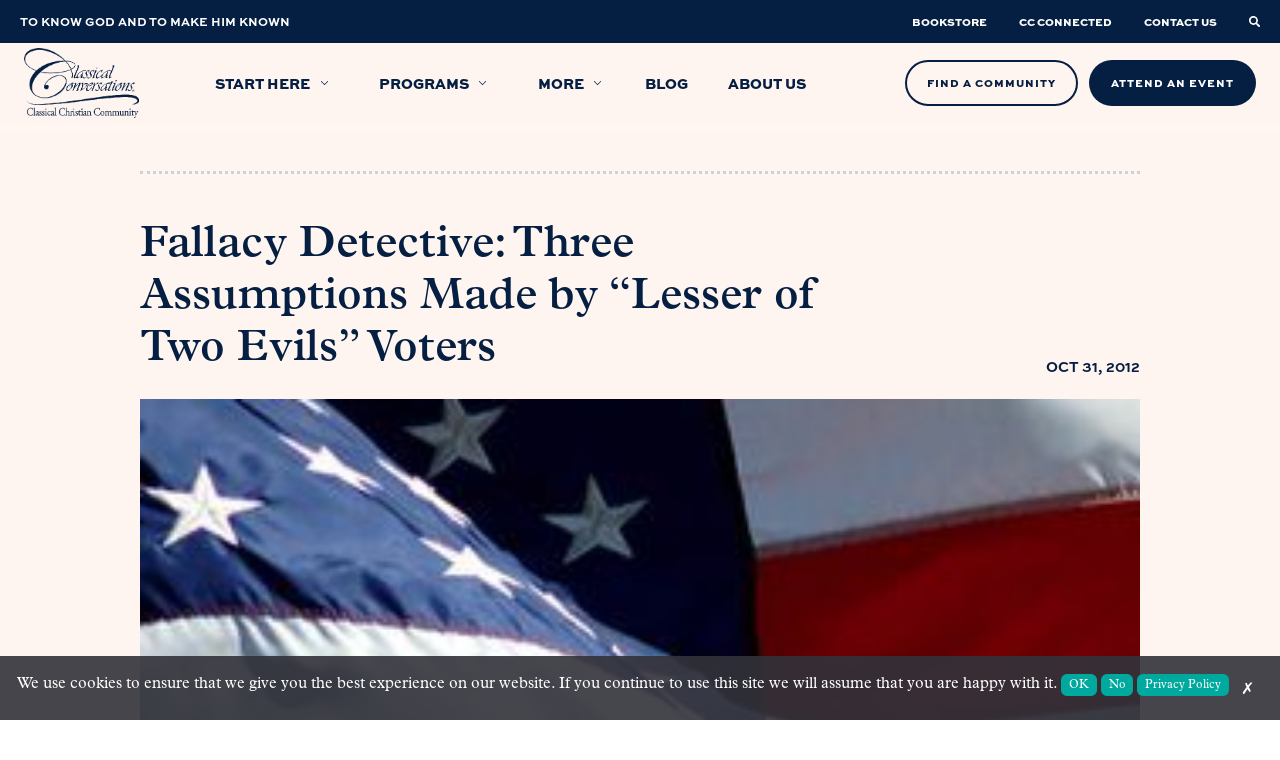

--- FILE ---
content_type: text/html; charset=UTF-8
request_url: https://classicalconversations.com/blog/fallacy-detective-three-assumptions-made-by-lesser-of-two-evils-voters/
body_size: 32903
content:

<!doctype html>
<html class="no-js" lang="en-US">

<head>
    <title>Fallacy Detective: Three Assumptions Made by “Lesser of Two Evils” Voters - Classical ConversationsClassical Conversations</title>
    <meta charset="UTF-8" />
    <meta http-equiv="X-UA-Compatible" content="IE=edge,chrome=1">
    <meta name="viewport" content="width=device-width, initial-scale=1.0">
    <link rel="pingback" href="https://classicalconversations.com/xmlrpc.php" />
        <meta property="og:image" content="https://classicalconversations.com/wp-content/uploads/2021/10/Lesser-of-Two-evils-2.jpg" />
            <link rel="shortcut icon" href="https://classicalconversations.com/wp-content/uploads/2021/05/favicon-classical-conversations.png" type="image/png" />
        <meta name='robots' content='index, follow, max-image-preview:large, max-snippet:-1, max-video-preview:-1' />

	<!-- This site is optimized with the Yoast SEO plugin v26.7 - https://yoast.com/wordpress/plugins/seo/ -->
	<meta name="description" content="Read, &quot;Fallacy Detective: Three Assumptions Made by “Lesser of Two Evils” Voters&quot;. Gain the tools and confidence to educate with a Christ-centered, community-based approach today." />
	<link rel="canonical" href="https://classicalconversations.com/blog/fallacy-detective-three-assumptions-made-by-lesser-of-two-evils-voters/" />
	<meta property="og:locale" content="en_US" />
	<meta property="og:type" content="article" />
	<meta property="og:title" content="Fallacy Detective: Three Assumptions Made by “Lesser of Two Evils” Voters - Classical Conversations" />
	<meta property="og:description" content="Read, &quot;Fallacy Detective: Three Assumptions Made by “Lesser of Two Evils” Voters&quot;. Gain the tools and confidence to educate with a Christ-centered, community-based approach today." />
	<meta property="og:url" content="https://classicalconversations.com/blog/fallacy-detective-three-assumptions-made-by-lesser-of-two-evils-voters/" />
	<meta property="og:site_name" content="Classical Conversations" />
	<meta property="article:published_time" content="2012-10-31T13:54:37+00:00" />
	<meta property="article:modified_time" content="2025-03-12T15:41:26+00:00" />
	<meta property="og:image" content="https://classicalconversations.com/wp-content/uploads/2021/10/Lesser-of-Two-evils-2.jpg" />
	<meta property="og:image:width" content="296" />
	<meta property="og:image:height" content="296" />
	<meta property="og:image:type" content="image/jpeg" />
	<meta name="author" content="Classical Conversations" />
	<meta name="twitter:card" content="summary_large_image" />
	<meta name="twitter:label1" content="Written by" />
	<meta name="twitter:data1" content="Classical Conversations" />
	<meta name="twitter:label2" content="Est. reading time" />
	<meta name="twitter:data2" content="6 minutes" />
	<script type="application/ld+json" class="yoast-schema-graph">{"@context":"https://schema.org","@graph":[{"@type":"Article","@id":"https://classicalconversations.com/blog/fallacy-detective-three-assumptions-made-by-lesser-of-two-evils-voters/#article","isPartOf":{"@id":"https://classicalconversations.com/blog/fallacy-detective-three-assumptions-made-by-lesser-of-two-evils-voters/"},"author":{"name":"Classical Conversations","@id":"https://classicalconversations.com/#/schema/person/998be2b45f255dc2d4e297b94dbd74c8"},"headline":"Fallacy Detective: Three Assumptions Made by “Lesser of Two Evils” Voters","datePublished":"2012-10-31T13:54:37+00:00","dateModified":"2025-03-12T15:41:26+00:00","mainEntityOfPage":{"@id":"https://classicalconversations.com/blog/fallacy-detective-three-assumptions-made-by-lesser-of-two-evils-voters/"},"wordCount":1283,"publisher":{"@id":"https://classicalconversations.com/#organization"},"image":{"@id":"https://classicalconversations.com/blog/fallacy-detective-three-assumptions-made-by-lesser-of-two-evils-voters/#primaryimage"},"thumbnailUrl":"https://classicalconversations.com/wp-content/uploads/2021/10/Lesser-of-Two-evils-2.jpg","articleSection":["Impact Your Community"],"inLanguage":"en-US"},{"@type":"WebPage","@id":"https://classicalconversations.com/blog/fallacy-detective-three-assumptions-made-by-lesser-of-two-evils-voters/","url":"https://classicalconversations.com/blog/fallacy-detective-three-assumptions-made-by-lesser-of-two-evils-voters/","name":"Fallacy Detective: Three Assumptions Made by “Lesser of Two Evils” Voters - Classical Conversations","isPartOf":{"@id":"https://classicalconversations.com/#website"},"primaryImageOfPage":{"@id":"https://classicalconversations.com/blog/fallacy-detective-three-assumptions-made-by-lesser-of-two-evils-voters/#primaryimage"},"image":{"@id":"https://classicalconversations.com/blog/fallacy-detective-three-assumptions-made-by-lesser-of-two-evils-voters/#primaryimage"},"thumbnailUrl":"https://classicalconversations.com/wp-content/uploads/2021/10/Lesser-of-Two-evils-2.jpg","datePublished":"2012-10-31T13:54:37+00:00","dateModified":"2025-03-12T15:41:26+00:00","description":"Read, \"Fallacy Detective: Three Assumptions Made by “Lesser of Two Evils” Voters\". Gain the tools and confidence to educate with a Christ-centered, community-based approach today.","breadcrumb":{"@id":"https://classicalconversations.com/blog/fallacy-detective-three-assumptions-made-by-lesser-of-two-evils-voters/#breadcrumb"},"inLanguage":"en-US","potentialAction":[{"@type":"ReadAction","target":["https://classicalconversations.com/blog/fallacy-detective-three-assumptions-made-by-lesser-of-two-evils-voters/"]}]},{"@type":"ImageObject","inLanguage":"en-US","@id":"https://classicalconversations.com/blog/fallacy-detective-three-assumptions-made-by-lesser-of-two-evils-voters/#primaryimage","url":"https://classicalconversations.com/wp-content/uploads/2021/10/Lesser-of-Two-evils-2.jpg","contentUrl":"https://classicalconversations.com/wp-content/uploads/2021/10/Lesser-of-Two-evils-2.jpg","width":296,"height":296},{"@type":"BreadcrumbList","@id":"https://classicalconversations.com/blog/fallacy-detective-three-assumptions-made-by-lesser-of-two-evils-voters/#breadcrumb","itemListElement":[{"@type":"ListItem","position":1,"name":"Home","item":"https://classicalconversations.com/"},{"@type":"ListItem","position":2,"name":"Blog","item":"https://classicalconversations.com/blog/"},{"@type":"ListItem","position":3,"name":"Fallacy Detective: Three Assumptions Made by “Lesser of Two Evils” Voters"}]},{"@type":"WebSite","@id":"https://classicalconversations.com/#website","url":"https://classicalconversations.com/","name":"Classical Conversations","description":"","publisher":{"@id":"https://classicalconversations.com/#organization"},"potentialAction":[{"@type":"SearchAction","target":{"@type":"EntryPoint","urlTemplate":"https://classicalconversations.com/?s={search_term_string}"},"query-input":{"@type":"PropertyValueSpecification","valueRequired":true,"valueName":"search_term_string"}}],"inLanguage":"en-US"},{"@type":"Organization","@id":"https://classicalconversations.com/#organization","name":"Classical Conversations","url":"https://classicalconversations.com/","logo":{"@type":"ImageObject","inLanguage":"en-US","@id":"https://classicalconversations.com/#/schema/logo/image/","url":"https://classicalconversations.com/wp-content/uploads/2021/05/logo-blue.png","contentUrl":"https://classicalconversations.com/wp-content/uploads/2021/05/logo-blue.png","width":329,"height":200,"caption":"Classical Conversations"},"image":{"@id":"https://classicalconversations.com/#/schema/logo/image/"}},{"@type":"Person","@id":"https://classicalconversations.com/#/schema/person/998be2b45f255dc2d4e297b94dbd74c8","name":"Classical Conversations","image":{"@type":"ImageObject","inLanguage":"en-US","@id":"https://classicalconversations.com/#/schema/person/image/","url":"https://secure.gravatar.com/avatar/3066cc6a1fedcc9376ea7a295dda056e8b4b3de3ae11f49dbb23bf2c0da9b950?s=96&d=mm&r=g","contentUrl":"https://secure.gravatar.com/avatar/3066cc6a1fedcc9376ea7a295dda056e8b4b3de3ae11f49dbb23bf2c0da9b950?s=96&d=mm&r=g","caption":"Classical Conversations"}}]}</script>
	<!-- / Yoast SEO plugin. -->


<link rel="alternate" title="oEmbed (JSON)" type="application/json+oembed" href="https://classicalconversations.com/wp-json/oembed/1.0/embed?url=https%3A%2F%2Fclassicalconversations.com%2Fblog%2Ffallacy-detective-three-assumptions-made-by-lesser-of-two-evils-voters%2F" />
<link rel="alternate" title="oEmbed (XML)" type="text/xml+oembed" href="https://classicalconversations.com/wp-json/oembed/1.0/embed?url=https%3A%2F%2Fclassicalconversations.com%2Fblog%2Ffallacy-detective-three-assumptions-made-by-lesser-of-two-evils-voters%2F&#038;format=xml" />
		<style>
			.lazyload,
			.lazyloading {
				max-width: 100%;
			}
		</style>
		<style id='wp-img-auto-sizes-contain-inline-css'>
img:is([sizes=auto i],[sizes^="auto," i]){contain-intrinsic-size:3000px 1500px}
/*# sourceURL=wp-img-auto-sizes-contain-inline-css */
</style>

<style id='classic-theme-styles-inline-css'>
/*! This file is auto-generated */
.wp-block-button__link{color:#fff;background-color:#32373c;border-radius:9999px;box-shadow:none;text-decoration:none;padding:calc(.667em + 2px) calc(1.333em + 2px);font-size:1.125em}.wp-block-file__button{background:#32373c;color:#fff;text-decoration:none}
/*# sourceURL=/wp-includes/css/classic-themes.min.css */
</style>
<link rel='stylesheet' id='cc-cookie-gpc-css' href='https://classicalconversations.com/wp-content/plugins/cc-cookie-gpc-plugin-main/cc-cookie-gpc.css?ver=59b0a9117073834510d1ab7dafd7f4f3' media='all' />
<link rel='stylesheet' id='styles-css' href='https://classicalconversations.com/wp-content/themes/pdm/dist/main.css?ver=59b0a9117073834510d1ab7dafd7f4f3' media='screen' />
<link rel='stylesheet' id='bsfrt_frontend-css' href='https://classicalconversations.com/wp-content/plugins/read-meter/assets/css/bsfrt-frontend-css.min.css?ver=1.0.11' media='all' />
<script src="https://classicalconversations.com/wp-includes/js/jquery/jquery.min.js" id="jquery-js"></script>
<script src="https://classicalconversations.com/wp-content/plugins/cc-cookie-gpc-plugin-main/scripts/main.js" id="main-js"></script>
<script id="cc-cookie-gpc-js-extra">
var ajax_obj = {"ajaxURL":"https://classicalconversations.com/wp-admin/admin-ajax.php"};
//# sourceURL=cc-cookie-gpc-js-extra
</script>
<script src="https://classicalconversations.com/wp-content/plugins/cc-cookie-gpc-plugin-main/scripts/production/cc-cookie-gpc-classical-conversations.js?ver=59b0a9117073834510d1ab7dafd7f4f3" id="cc-cookie-gpc-js"></script>
<link rel="https://api.w.org/" href="https://classicalconversations.com/wp-json/" /><link rel="alternate" title="JSON" type="application/json" href="https://classicalconversations.com/wp-json/wp/v2/posts/2513" /><link rel="EditURI" type="application/rsd+xml" title="RSD" href="https://classicalconversations.com/xmlrpc.php?rsd" />

<link rel='shortlink' href='https://classicalconversations.com/?p=2513' />
    <script type='text/javascript'>
        if (navigator.globalPrivacyControl) {
            var CCPAConsent = '';
            switch (navigator.globalPrivacyControl) {
                case true:
                    CCPAConsent = 'Y';
                    break;
                default:
                    CCPAConsent = 'N';
            }
            var uspFramework = {
                version: 1,
                notice: 'Y',
                optOut: CCPAConsent,
                lspa: 'Y'
            }
            var uspString = Object.values(uspFramework).reduce((a, c) => { return a + c }, '')
            window.__uspapi = (command, version, callback) => {
                if (command === 'getUSPData' && version === 1) {
                    callback(uspString, true)
                }
            }
        } else {
            window.__uspapi = (command, version, callback) => {
                if (command === 'getUSPData' && version === 1) {
                    callback('1YNY', true)
                }
            }
        }
    </script>
    		<script>
			document.documentElement.className = document.documentElement.className.replace('no-js', 'js');
		</script>
				<style>
			.no-js img.lazyload {
				display: none;
			}

			figure.wp-block-image img.lazyloading {
				min-width: 150px;
			}

			.lazyload,
			.lazyloading {
				--smush-placeholder-width: 100px;
				--smush-placeholder-aspect-ratio: 1/1;
				width: var(--smush-image-width, var(--smush-placeholder-width)) !important;
				aspect-ratio: var(--smush-image-aspect-ratio, var(--smush-placeholder-aspect-ratio)) !important;
			}

						.lazyload, .lazyloading {
				opacity: 0;
			}

			.lazyloaded {
				opacity: 1;
				transition: opacity 400ms;
				transition-delay: 0ms;
			}

					</style>
		
<style type="text/css">
.entry-content .bsf-rt-reading-time,
.post-content .bsf-rt-reading-time {
background: #eeeeee;

color: #333333;

font-size: 15px;

margin-top: 
		1px;

margin-right: 
		1px;

margin-bottom: 
		1px;

margin-left: 
		1px;

padding-top: 
		0.5em;

padding-right: 
		0.7em;

padding-bottom: 
		0.5em;

padding-left: 
		0.7em;

width: max-content;

display: block;

min-width: 100px;

}

</style>
				<style type="text/css">
		.admin-bar .progress-container-top {
		background: #fff5f0;
		height: 8px;

		}
		.progress-container-top {
		background: #fff5f0;
		height: 8px;

		}
		.progress-container-bottom {
		background: #fff5f0;
		height: 8px;

		} 
		.progress-bar {
		background: #041e42;
		height: 8px;
		width: 0%;

		}           
		</style>
				<link rel="icon" href="https://classicalconversations.com/wp-content/uploads/2023/09/cropped-Letter_C_only-32x32.png" sizes="32x32" />
<link rel="icon" href="https://classicalconversations.com/wp-content/uploads/2023/09/cropped-Letter_C_only-192x192.png" sizes="192x192" />
<link rel="apple-touch-icon" href="https://classicalconversations.com/wp-content/uploads/2023/09/cropped-Letter_C_only-180x180.png" />
<meta name="msapplication-TileImage" content="https://classicalconversations.com/wp-content/uploads/2023/09/cropped-Letter_C_only-270x270.png" />
		<style id="wp-custom-css">
			.text-center{
	text-align: center;
}
/* fiftyfifty form section*/
@media (min-width: 960px) {
.fifty-fifty.fifty-fifty--form .row {
   -webkit-box-align: start;
        -ms-flex-align: start;
        align-items: start;
	
    }
	section#contactForm{
		padding-top:30px;
	}
}
/* Video iframes. */
.videoIframe{
	padding: 56.25% 0 0 0;
	position: relative;
}
.videoIframe iframe{
	position: absolute;
	top: 0; left: 0; 
	width: 100%;
	height: 100%;
}
/* Hero Background */
.newbackground.light-text p{
	color: #fff;
}
.newbackground.light-text h1, .newbackground.light-text h2, .newbackground.light-text h3 {
	color: #fff;
}
.newbackground .cc-mark{
	display:none;
}

.hero--basic .col{
	width:50%;
}
.hero--basic .row.start{
	justify-content: flex-start;
}
.hero--basic .row.end{
	justify-content: flex-end;
}
.hero--basic .row.center{
	justify-content: center;
	text-align:center;
}
@media only screen and (max-width: 768px) {
	.hero--basic .col{
	width:80%;
		margin: auto;
}
}
/* End Hero Background */

.minicta a.minicta__link:hover{
	color: #F3D54E;
}

/* cc-mark lazy load fadein */
img.cc-mark.lazy.loaded {
	opacity: 1;
	transition: opacity .5s;
}

img.cc-mark.lazy {
	opacity: 0;
}

/* Start opt-in/out blue check in footer */
footer .menu--short {
	transform: translateX(-36px);
}

footer .menu--short li:last-child a {
	position: relative;
}

footer .menu--short li:last-child a::after {
	content: "";
	background-image: url("/wp-content/uploads/2024/09/blue-opt-in-out.jpg");
	 position: absolute;    right: -36px;
    top: 50%;
    transform: translateY(-50%);
    width: 2rem;
    height: 1rem;
	background-repeat: no-repeat;
}

@media only screen and (max-width: 960px) {
	footer .menu--short {
		flex-direction: column;
		align-items: start;
			transform: translateX(0px);
	}
}
/* End opt-in/out blue check in footer */

/* Start California Notice at Collection */
.pid-12342 h1 {
	text-align: center;
}

.pid-12342 .privacy_table .table_title {
	background-color: #051f42;
	color: #fff;
}
/* End California Notice at Collection */

/* Start Privacy Policy Page */
.pid-937 h1 {
	text-align: center;
}

.pid-937 h4 {
	font-family: 'Plantin', serif;
	text-transform: none;
	color: #051f42;
	font-style: italic;
}

.privacy_intro_end {
	padding-bottom: 2rem;
	position: relative;
}

.privacy_intro_end::before {
 		content: "";
    position: absolute;
    background-image: -webkit-gradient(linear, right top, left top, color-stop(20%, #8e9aa9), color-stop(0%, rgba(255, 255, 255, 0)));
    background-image: -o-linear-gradient(right, #8e9aa9 20%, rgba(255, 255, 255, 0) 0%);
    background-image: linear-gradient(to left, #8e9aa9 20%, rgba(255, 255, 255, 0) 0%);
    background-position: top;
    background-size: 1rem 2px;
    background-repeat: repeat-x;
    height: 3px;
    width: 100%;
    bottom: 0;
}

.pid-937 .privacy_table:nth-of-type(2) th:not([scope=row]):first-child {
	background: #e0e0e0;;
}

.privacy_table,
.privacy_table th,
.privacy_table td {
	border: 1px solid #8e9aa9;
}

.privacy_table th {
	text-align: center;
	vertical-align: middle;
	background-color: #f0f0f0;
	color: #051f42
}

.privacy_table th[scope="col"] {
	background: #e0e0e0;
	background-color: #e0e0e0;
}
/* End Privacy Policy Page */

/* CSS for Conventions Calendar */
#label-state-text{
	display: block;
}

.state-selector{
	width: 80%;
	margin-top: 1.5em;
	margin: auto;
}

.conventions_list{
	margin-bottom: 5em;
}

.conventions_heading{
	vertical-align: middle;
}

.search-input-text{
	margin-bottom: .5em;
	margin-top: 1em;
	display: flex;
	justify-content: flex-end;
	margin-right: 4.5em;
	position: relative;
	top: 27em;
}

.search-input-paragraph{
	display: flex;
	justify-content: flex-end;
	width: 30%;
}

#myInput{
	width: 20%;
	text-align: center;
	display: flex;
	justify-content: flex-end;
	float: right;
	margin-right: 4.5em;
	position: relative;
	top: 27em;
	
}

.conventions-page-content{
	overflow: clip;
}

#myTable-conventions{
	width: 90%;
	margin: 0 auto;
	margin-top: 3em;
}

#FilterForm{
	margin: auto;
	text-align: center;
	border: 1px solid #FBEFE5;
	margin-top: 1em;
	width: 80%;
	background-color: #59637E;
	color: #FBEFE5;
}

.leigh_check{
	margin-right: 1em;
}

.conventions-disclaimer{
	text-align: center;
	width: 80%;
	margin: auto;
	margin-top: 9em;
}

/* Removes default link style from conventions with no links, or # as link */
.conventions_table tbody .row-conventions td[data-label="Name"] a[href="#"] {
	color: #041E42;
	text-decoration: none;
	cursor: default;
}

/* Conventions Table */

@media only screen and (max-width: 768px) {
.conventions_table td:nth-child(2) a {
    display: block;
}
}
/* Standard Tables */

table.conventions_table {
	border-collapse: collapse;
  border-right: 10px solid #F5DECE;
	margin-bottom:60px;
	margin-right: 0px;
	margin-left: 0px;
	word-spacing: 2.5px;
}

.ff-richtext .conventions_table td, .ff-richtext .conventions_table th{
	border:none;
}
.conventions_table th,
.conventions_table td {
  padding: 0.5em;
  text-align: center;
  min-width:190px;
	height:85px;
	
}
.conventions_table td img{
	padding:0;
	margin:0;
	width:100%;
	max-width:45px;
}
.conventions_table td:first-of-type {
  text-align: left;
  min-width:200px;
}
.conventions_table td:nth-of-type(2) {
  
	
}
.conventions_table th {
  color: #fff;
	width: 250px;
  
}
.conventions_table th:first-of-type{
  background-color: #F5DECE;
	width: 30%;
}
.conventions_table th:nth-of-type(even){
  background-color: #041E42;
	font-size: 20px;
  
}
.conventions_table th:nth-of-type(odd){
  background-color: #59637E;
	font-size:20px;
}
.conventions_table td:first-child{
  color: #041E42;
  font-weight: 600;
  border-bottom: 5px solid #F5E0CF;
  background: #FBEFE5;
}

.conventions_table td:first-child a{
  color: #041E42;
}

.conventions_table td:first-child a:hover{
	text-decoration: none;
  border-bottom:2px solid #75babf;
}

.conventions_table td:nth-child(even){
  background-color: #041E42;
  color: #FFF;
  background-color: #59637E;
  border-bottom: 5px solid #041E42;
	
	
}
.conventions_table td:nth-child(2n+3) {
  color: #FFF;
  border-bottom: 5px solid #59637E;
  background: #838a9e; 
}

.conventions_table td img{
	margin-top: 1em;
}

@media only screen and (max-width: 960px){
	.conventions_table th:nth-of-type(3){
  background-color: #59637E;
	font-size:10px;
	font-weight:600;
	
}
}
/* ---------------------------
--------Fixed Headers---------
------------------------------*/
/* .conventions_table th {
  position: -webkit-sticky;
  position: -moz-sticky;
  position: -ms-sticky;
  position: -o-sticky;
  position: sticky;
  top: 120px;
  z-index: 2;
	
} */

/* .conventions_table th[scope=row] {
  position: -webkit-sticky;
  position: sticky;
  left: 0;
  z-index: 1;
	background: linear-gradient(90deg, transparent 0%, transparent calc(100% - .05em), #d6d6d6 calc(100% - .05em), #d6d6d6 100%);
}
 */
.conventions_table th[scope=row] {
  vertical-align: top;
  color: inherit;
  background-color: inherit;
  background: linear-gradient(90deg, transparent 0%, transparent calc(100% - .05em), #d6d6d6 calc(100% - .05em), #d6d6d6 100%);
}

table:nth-of-type(2) th:not([scope=row]):first-child {
  left: 0;
  z-index: 3;
  background: linear-gradient(90deg, #666 0%, #666 calc(100% - .05em), #ccc calc(100% - .05em), #ccc 100%);
}

/* Strictly for making the scrolling happen. */

.conventions_table th[scope=row] + td {
  min-width: 24em;
}

.conventions_table th[scope=row] {
  min-width: 20em;
}

/* @media only screen and (max-width: 960px) {

.conventions_table th{
	position: -webkit-sticky;
  position: -moz-sticky;
  position: -ms-sticky;
  position: -o-sticky;
  position: sticky;
  top: 10px;
  z-index: 110;
		
	}
} */
/*---------------------------------------Table on Phone Screens----------------------------------------------*/
@media only screen and (max-width: 600px){

	.conventions_table th,
	.conventions_table td {
  padding: 0.1em;
  text-align: center;
  min-width: 50px;
	height: 25px;
	
}
/* 	.conventions_table th{
	position: -webkit-sticky;
  position: -moz-sticky;
  position: -ms-sticky;
  position: -o-sticky;
  position: sticky;
  top: 10px;
  z-index: 110;
	} */
.conventions_table td img{
	padding:0;
	margin:0;
	width:50%;
	max-width:25px;
}
	.conventions_table .cc_logo_comp_tbl{
	padding: 1px;
	width: 100px;
	height: 25px;
	}
	.conventions_table td:first-of-type {
  text-align: left;
  min-width:100px;
}
}

.conventions-banner{
	margin-top: -2em;
	background-image: url(/wp-content/uploads/2024/10/Conventions_Image_4.jpg);
	height: 400px;
	background-position: center;
	background-repeat: no-repeat;
	background-size: cover;
}

@media screen and (max-width: 699px) {
	.conventions-banner{
	margin-top: -2em;
	background-image: url(/wp-content/uploads/2024/10/Conventions_image_mobile_2.jpg);
	height: 400px;
	background-position: center;
	background-repeat: no-repeat;
	background-size: cover;
}
.search-input-text{ 
	position: relative;
	top: 31em;		
	}
	#myInput{
		position: relative;
		top: 31em;
	}
}

@media screen and (max-width: 300px) {
.search-input-text{ 
	position: relative;
	top: 33em;		
	}
	#myInput{
		position: relative;
		top: 33em;
	}
}

@media screen and (min-width: 700px) and (max-width: 1000px) {
		.conventions-banner{
	margin-top: -2em;
	background-image: url(/wp-content/uploads/2024/10/Conventions_image_mobile_2.jpg);
	height: 400px;
	background-position: center;
	background-repeat: no-repeat;
	background-size: cover;
}
}

/* End of CSS for Conventions Calendar */ 

#bsf_rt_progress_bar_container{
	top: 7.75em;
}
@media (max-width: 1200px){
	#bsf_rt_progress_bar_container{
	top: 6.5em;
	}
}

@media (max-width: 960px){
	#bsf_rt_progress_bar_container{
	top: 6.5em;
	}
}

@media (max-width: 500px){
	#bsf_rt_progress_bar_container{
		top: 7em;
	}
}

.pid-396 .container.container--small{
	   width:100%;
	   max-width:1300px;
}

.fifty-fifty__program h3 img.heading_icon {
    bottom: -7.9px;
    margin-right: 6.5px;
}
.hero-top .hero-program__name {
    font-weight: 650;
}
h3.hero-program__name .svg-icon.svg-icon--c-mark {
    font-size: 1.8rem;
    margin-right: 9.5px;
}
.fifty-fifty__program h3 .svg-icon.svg-icon--c-mark {
    font-size: 1.8rem;
    margin-right: 9.5px;
}
h3.hero-program__name .svg-icon.svg-icon--c-mark .positioner {
    top: 4.2px;   
}
.fifty-fifty__program h3 .svg-icon.svg-icon--c-mark .positioner {
    top: 4.2px;   
}
.fifty-fifty__program[data-program-color="blue"] .svg-icon path, .fifty-fifty__program[data-program-color="orange"] .svg-icon path, .fifty-fifty__program[data-program-color="green"] .svg-icon path, .fifty-fifty__program[data-program-color="red"] .svg-icon path{
	fill: #041E42;
}
.hero-top .hero-program[data-program-color="blue"] .svg-icon path, .hero-top .hero-program[data-program-color="orange"] .svg-icon path, .hero-top .hero-program[data-program-color="green"] .svg-icon path, .hero-top .hero-program[data-program-color="red"] .svg-icon path{
	fill: #041E42;
}
.hero--programs .hero__title{
	text-align:center;
}
@media (min-width: 960px){
 .gheader .menu .megamenu .menucard__content[data-program-color="blue"] .svg-icon path, .gheader .menu .megamenu .menucard__content[data-program-color="orange"] .svg-icon path, .gheader .menu .megamenu .menucard__content[data-program-color="green"] .svg-icon path, .gheader .menu .megamenu .menucard__content[data-program-color="red"] .svg-icon path{
    fill: #041E42;
}	
}

.testimonial-card .testimonial-card__content p:last-child:after {
    vertical-align: text-top;
    bottom: 8px;
    left: -12px;
}

.form-no-required .gfield_required{
    display: none;
}

.fifty-fifty--list-list .col--right button{
    display: none;
}

.blog .archive-content{
        display: -webkit-box;
    display: -ms-flexbox;
    display: flex;
    -webkit-box-orient: vertical;
    -webkit-box-direction: reverse;
    -ms-flex-direction: column-reverse;
            flex-direction: column-reverse;
}

.minicta{
    background-color: #051f42;
    background-image: none !important;
}

.testimonial-card .testimonial-card__content p:last-child:after{
	left: -5px;
}
#startHerePage * {
  box-sizing: border-box;
}
#startHerePage .col-4, .videoAbout .col-4 {
	width: 33.33%;
}
#startHerePage .section.main{
	padding-top:60px;
	background-color:#fff5f0;
}
#startHerePage #programSection{
	padding:60px 0 30px 0;
	background-color: #ffebde;
}
#startHerePage #formSection{
	padding:60px 0;
	background-color: #b5d4d9;
}
#startHerePage .section .form{
	padding-top:30px;
}
#startHerePage .row::after{
  content: "";
  clear: both;
  display: block;
}
#startHerePage [class*="col-"], .videoAbout  [class*="col-"] {
  float: left;
  padding: 15px;
}
#startHerePage .videoSection{
	display:flex;
	flex-wrap:wrap;
  justify-content: center;
	padding: 20px 20px;
	
}
#startHerePage .videoSection .col-4{
	padding: 20px 10px;
	width: 33.33%;
}
#startHerePage .videoSection h3, #startHerePage #programSection h3, #startHerePage .videoSection p, #startHerePage #programSection p{
	padding: 0 0 5px 0;
	margin: 0;
	color: #00244a;
}
#startHerePage #videoSection h3, #startHerePage #programSection h3, #startHerePage #formSection h3{
	font-size:22px;
	line-height: 1.3;
}
#startHerePage .programWrapper{
	display: block;
	width: 100%;
	background-color: #fff5f0;
	padding: 10px;
	margin-top:20px;
}
#startHerePage label{
	margin: 0;
	padding: 0;
	font-size:16px;
}
#startHerePage label span.age {
    padding-left: 30px;
}
#startHerePage .programWrapper .program-container{
	display: inline-block;
	flex-wrap: wrap;
	flex-direction: row;
	width: 30.4%;
	margin: 0 1%;
}
#startHerePage .selectt {
        width:100%;
	      padding:0;
        display: none;
        margin-top: 20px;
        }
#startHerePage .programWrapper .Challenge.selectt .program-container{
	width: 30.4%;
	margin:0 1%;
}
#startHerePage .selectt label {
        font-size:16px;
	      margin-right: 20px;
        }

#startHerePage p.intro_question{
	font-weight: 600;
	font-style: italic;
}
#startHerePage .video-responsive{
	position: relative;
  overflow: hidden;
  width: 100%;
  padding-top: 56.25%;
}
#startHerePage .video-responsive iframe{
	position: absolute;
  top: 0;
  left: 0;
  bottom: 0;
  right: 0;
  width: 100%;
  height: 100%;
  border: none;
}

.hero__categories a:not(:last-child):after {
    content: ',';
    font-family: inherit;
}

.row.form-row {
    -webkit-box-align: start;
        -ms-flex-align: start;
            align-items: flex-start;
}
.hero .nmm-btn a.btn, .n2k-btn a.btn{
	width:45%;
}

.hero .nmm-btn.full-width-nmm-btn a.btn {
	width: calc(90% + 8px);
}

/* for NMM prompt embed */
/* NMM download button */
.nmm-btn-prompt-download{
	margin-top: 2em;
  display: flex;
  justify-content: center;
}

.doc-embed {
  height: 100vh;
	max-width: 1000px;
	width: 80%;
	margin: 0 auto;
}

.doc-embed iframe {
  height: 100%;
	width: 100%;
}

@media only screen and (max-width: 958px) {
	.doc-embed{
	height: 60vh;
	width: 100%;
	}
}

img.heading_icon {
    width: 35px;
    max-width: 35px;
    position: relative;
    bottom: -3px;
}

@media only screen and (max-width: 958px) {
	.videoAbout .col-4 {
    width: 100%;
}
}
@media only screen and (max-width: 768px) {
	#startHerePage .container{
		width: 90%;
	}
 #startHerePage .col-4 {
    width: 100%;
}
 #startHerePage .videoSection .col-4{
	  width: 98%;
		padding: 10px;
	}
	
  #startHerePage .programWrapper .program-container{
	display: block;
	width: 98%;
	margin: 0 1%;
}
	#startHerePage .programWrapper .Challenge.selectt .program-container {
    width: 98%;
}
	.hero .nmm-btn a.btn{
	width:100%;
}
	
		.hero .nmm-btn.full-width-nmm-btn a.btn {
		width: 100%;
	}
		}

section{
	overflow: hidden;
} 

/* Comp table page */
.comp_wrap {
  padding-top: 10px;
  padding-bottom: 10px;
}
img.cc_logo_comp_tbl {
  max-width: 200px;
  padding-top: 8px;
}
@media only screen and (max-width: 768px) {
  .comp_table td:nth-child(2) a {
    display: block;
  }
}

.comp_page_header_section {
  padding-bottom: 0;
}

.comp_page_table_section,
.comp_page_paragraph_section {
  padding-top: 0;
  padding-bottom: 0;
}

.comp_page_table_section .comp_table_container_large {
  max-width: 1300px;
  margin: 0 auto;
}

.comp_page_scroll_text {
  display: none;
}

/* Standard Tables */

table.comp_table {
  border-collapse: collapse;
  border-right: 10px solid #f5dece;
  margin-bottom: 60px;
  margin-right: 0px;
  margin-left: 0px;
}

caption {
  text-align: left;
  font-style: italic;
  padding: 0.25em 0.5em 0.5em 0.5em;
}
.ff-richtext .comp_table td,
.ff-richtext .comp_table th {
  border: none;
}
.comp_table th,
.comp_table td {
  padding: 0.5em;
  text-align: center;
  height: 85px;
  min-width: 100px;
}

.comp_table th:nth-child(2) {
  min-width: 150px;
}

.comp_table td img {
  padding: 0;
  margin: 0;
  width: 100%;
  max-width: 45px;
}
.comp_table td:first-of-type {
  text-align: left;
  min-width: 200px;
}

.comp_table th {
  color: #fff;
  width: 250px;
}
.comp_table th:first-of-type {
  background-color: #f5dece;
  color: transparent;
}
.comp_table th:nth-of-type(2) {
  background-color: #041e42;
}
.comp_table th:nth-child(n + 3) {
  background-color: #59637e;
  font-size: 20px;
  font-weight: 600;
}
.comp_table td:first-child {
  color: #041e42;
  font-weight: 600;
  border-bottom: 5px solid #f5e0cf;
  background: #fbefe5;
}
.comp_table td:nth-child(2) {
  background-color: #041e42;
  color: #fff;
  background-color: #59637e;
  border-bottom: 5px solid #041e42;
}

.comp_table td:nth-child(n + 3) {
  color: #fff;
  border: 1px solid #59637e;
  border-bottom: 5px solid #59637e;
  background: #838a9e;
}

th {
  vertical-align: bottom;
}

td {
  vertical-align: middle;
}

.comp_table td img {
  margin-top: 1em;
}

.form-comparison {
  margin-top: -3em;
}

@media only screen and (max-width: 960px) {
  .form-comparison {
    margin-top: 0;
  }

  .comp_table th:first-of-type,
  .comp_table td:first-of-type {
    width: 10px;
  }

  .comp_table th:nth-child(n + 3) {
    background-color: #59637e;
    font-size: 10px;
    font-weight: 600;
  }

  .comp_page_scroll_text {
    display: block;
  }

  .comp_table th:nth-child(n + 3) {
    font-size: 1rem;
    min-width: 80px;
  }
}

/* ---------------------------
--------Fixed Headers---------
------------------------------*/
.comp_table th {
  position: -webkit-sticky;
  position: -moz-sticky;
  position: -ms-sticky;
  position: -o-sticky;
  position: sticky;
  top: 120px;
  z-index: 2;
}

.comp_table th[scope="row"] {
  position: -webkit-sticky;
  position: sticky;
  left: 0;
  z-index: 1;
  background: linear-gradient(
    90deg,
    transparent 0%,
    transparent calc(100% - 0.05em),
    #d6d6d6 calc(100% - 0.05em),
    #d6d6d6 100%
  );
}

.comp_table th[scope="row"] {
  vertical-align: top;
  color: inherit;
  background-color: inherit;
  background: linear-gradient(
    90deg,
    transparent 0%,
    transparent calc(100% - 0.05em),
    #d6d6d6 calc(100% - 0.05em),
    #d6d6d6 100%
  );
}

table:nth-of-type(2) th:not([scope="row"]):first-child {
  left: 0;
  z-index: 3;
  background: linear-gradient(
    90deg,
    #666 0%,
    #666 calc(100% - 0.05em),
    #ccc calc(100% - 0.05em),
    #ccc 100%
  );
}

/* Strictly for making the scrolling happen. */

.comp_table th[scope="row"] + td {
  min-width: 24em;
}

.comp_table th[scope="row"] {
  min-width: 20em;
}

@media only screen and (max-width: 960px) {
  .comp_table th {
    position: -webkit-sticky;
    position: -moz-sticky;
    position: -ms-sticky;
    position: -o-sticky;
    position: sticky;
    top: 10px;
    z-index: 110;
  }
}
/*---------------------------------------Table on Phone Screens----------------------------------------------*/
@media only screen and (max-width: 600px) {
  .comp_table th,
  .comp_table td {
    padding: 0.1em;
    text-align: center;
    min-width: 50px;
    height: 25px;
  }
  .comp_table th {
    position: -webkit-sticky;
    position: -moz-sticky;
    position: -ms-sticky;
    position: -o-sticky;
    position: sticky;
    top: 10px;
    z-index: 110;
  }
  .comp_table td img {
    padding: 0;
    margin: 0;
    width: 50%;
    max-width: 25px;
  }
  .comp_table .cc_logo_comp_tbl {
    padding: 1px;
    width: 100px;
    height: 25px;
  }
  .comp_table td:first-of-type {
    text-align: left;
    min-width: 100px;
  }
}

/* ---------------------------
--------Member Benefits---------
------------------------------*/	
.member-benefits h3{
	background-color: #B9D3DC;
	font-size: 24px;
	font-weight: 600;
	padding: 5px;
	margin: 30px 0 5px 0;
	
}
.benefits-card-group{
  width: 100%;
  display: flex;
  flex-wrap: wrap;
}
.benefits-card-group .card {
  box-shadow: 0 4px 8px 0 rgba(0,0,0,0.2);
  transition: 0.3s;
  width: 100%;
  display: flex;
  flex-wrap: wrap;
  margin: 2%;
  }
.benefits-card-group .card .card-img{
	display:block;
  width: 100%;
  background-color: #fff;
	text-align: center;
	display: flex;
  justify-content: center;
	border: solid 10px #FBF6F2;
	
}

.benefits-card-group .card .card-img img{
	display:block;
  width:auto;
	min-height: 150px;
	max-height:300px;
	margin:auto;
	padding: 20px;
}
.benefits-card-group .card .card-content {
  width: 100%;
  padding: 20px;
	background-color: #FBF6F2;
}
.benefits-card-group .card .card-content h3{
  margin-top: 0;
  padding: 0;
	margin-bottom: 5px;
	font-size: 24px;
	background-color: transparent;
	
}
@media (min-width: 1200px){
	.fifty-fifty__program h3 img.heading_icon {
    bottom: -6px;
    margin-right: 9px;
}
}

  @media only screen and (min-width: 992px) {
   .benefits-card-group .card {
     width: 46%;
   }
}

/*---------------------------------------ACF full-width Col----------------------------------------------*/
.col-section .row{
	margin: 1.5rem -1.5rem;
	flex-wrap: wrap;
}
.col-section .row::after {
  content: "";
  clear: both;
  display: table;
	
}
.col-section [class*="col-"] {
  float: left;
	display:flex;
	flex-direction: column;
  padding: 1.5rem;
	
}
.col-section .col-1 {width: 8.33%;}
.col-section .col-2 {width: 16.66%;}
.col-section .col-3 {width: 25%;}
.col-section .col-4 {width: 33.33%;}
.col-section .col-5 {width: 41.66%;}
.col-section .col-6 {width: 50%;}
.col-section .col-7 {width: 58.33%;}
.col-section .col-8 {width: 66.66%;}
.col-section .col-9 {width: 75%;}
.col-section .col-10 {width: 83.33%;}
.col-section .col-11 {width: 91.66%;}
.col-section .col-12 {width: 100%;}

.col-section [class*="col-"] img, .col-section [class*="col-"] iframe{
	width:100%;
}

/*----Backgrounds and Borders---*/
.cc-royal-blue{
	background-color: #041E42;
	color: #FBF6F2;
}
.cc-royal-blue h1, .cc-royal-blue h2, .cc-royal-blue h3{
	color: #FBF6F2;
}
.lt-blue-bkg, .lt-blue-top-mbl{
	background-color: #b5d4d9;
}
.lt-roy-blue-bkg, .lt-roy-blue--top-mbl{
	background-color: #5c6e85;
	color: #fff;
}
.lt-cream{
	background-color:#fff5f0;
}
.dark-cream{
	background-color:#ffebde;
}
.yellow-bkg{
	background-color: #f0cf61;
}
.orange-bkg{
	background-color:#DB7B51;
}
.maroon-bkg{
	background-color:#C26E60;
}
.green-bkg, .green-top-mbl{
	background-color: #57ab82;
	color: #fff;
}
.lt-blue-top-mbl, .green-top-mbl{
	padding-top: 9rem;
  position: relative;
} 
.lt-blue-top-mbl:before, .green-top-mbl:before{
	content: "";
    background-size: cover;
    background-position: center;
    height: 6rem;
    position: absolute;
    top: 0;
    left: 0;
    right: 0;
} 
.lt-blue-top-mbl:before{
    background-image: url(/wp-content/uploads/2023/12/lt-blue-bg.jpg);
}
.green-top-mbl:before{
    background-image: url(/wp-content/uploads/2023/12/green-bg.jpg);
}
/*-----Media Query--------*/
@media only screen and (max-width: 969px){
	.col-section .row{
	margin: 1.5rem -1.5rem;;
}
.col-section .row::after {
  content: "";
  clear: both;
  display: table;
	
}
.col-section [class*="col-"] {width: 100%;
	}
}
/*------------------------------------ ^End ACF full-width Col^ --------------------*/


/* ---------------------------
--------Community Search Form---------
------------------------------*/
@media only screen and (max-width: 800px){
form#community-search .form-field label{
	margin-bottom: .5rem;
}
form#community-search #results h2{
	margin-bottom: .5rem;
}
form#community-search.form .form-footer{
	margin-top: 1rem;
}
.community-search-intro{
	margin-top: 0;
}
}

/*------------------------------------ Relationship page --------------------*/
#relationships-page-hero {
	padding-bottom: 0;
	margin-bottom: 0;
}

.col-section.relationships{
	padding: 3rem 3rem 0;
}
 .col-section.relationships .container {
/* 	max-width: 1000px; */
}
@media only screen and (max-width: 969px){
	.col-section.relationships .row{
		flex-direction: row;
	}
	.col-section.relationships .col-4{
		width: 50%;
	}
}
@media only screen and (max-width: 540px){
	.col-section.relationships .col-4{
		width: 100%;
	}
}		
}

/* ---------------------------
--------Program Steps Coloring---------
------------------------*/
div.program-card.active {
    background-color: #FBEFE5;
    border: 1px solid #F8E6D9;
}
.program-card:hover {
    background-color: #FBF6F2;
}
.pid-554 .program-card.active:hover, .pid-555 .program-card.active:hover, .pid-556 .program-card.active:hover, .pid-557 .program-card.active:hover, .pid-558 .program-card.active:hover, .pid-559 .program-card.active:hover  {
	  background-color: #FBF6F2;
}
.pid-554 .program-card.active, .pid-555 .program-card.active, .pid-556 .program-card.active, .pid-557 .program-card.active, .pid-558 .program-card.active, .pid-559 .program-card.active  {
    background-color: rgb(255 255 255 / 0%);
    border: 1px solid rgb(255 255 255 / 0%);
}
.program-card.program-card--child.active {
    background-color: #FBEFE5;
    border: 1px solid #F8E6D9;
}
.program-card.program-card--child.active:hover {
    background-color: #FBEFE5;
    border: 1px solid #F8E6D9;
}
.program-steps--active .program-card:not(.active) .program-card__title{
	color:#051F42;
}
.program-steps--active .program-card:not(.active) .program-card__ages, .program-steps--active .program-card:not(.active) .program-card__label{
	color:#8E9AA9;
}
.program-steps--active .program-card:not(.active):not(.program-card--child)[data-program-color="blue"] .svg-icon path {
    fill: #75babf;
    stroke: #75babf;
}
.program-steps--active .program-card:not(.active):not(.program-card--child)[data-program-color="green"] .svg-icon path {
    fill: #57ab82;
    stroke: #57ab82;
}
.program-steps--active .program-card:not(.active):not(.program-card--child)[data-program-color="orange"] .svg-icon path {
    fill: #DB7B51;
    stroke: #DB7B51;
}
.program-steps--active .program-card:not(.active):not(.program-card--child)[data-program-color="red"] .svg-icon path {
    fill: #c97061;
    stroke: #c97061;
}
.program-steps--active .program-card:not(.active).program-card--child[data-program-color="red"] .svg-icon path {
    stroke: #c97061;
}

/* ---------------------------
--------Blog Author OW Block---------
------------------------*/
	.author-card {
    padding: 30px 0;
    border-top: solid 1px #C26E60;
		width:100%;
		min-height:220px;
}
.author-card:first-of-type {
    padding: 30px 0;
    border-top: none;
		width:100%;
}
.author-card .author-img{
	display:inline-block;
	float:left;
	width:25%;
}
.author-card img{
	padding: 10px;
	width:100%;
	border-radius:50%;
	max-height:200px;
}
.content-author-image{
	display:inline-block;
	width:75%;
}
.content-author-no-image{
	display:inline-block;
	width:100%;
}
.author-card h4{
	margin-bottom: 0;
}
.author-card h3{
	margin: 2px 0;
}
.author-card p.author-title{
	margin: 0;
	font-size: 12px;
}

/* ---------------------------
--------NMM---------
------------------------------*/
.pid-6588 section.content-block:first-child{
	padding: 3rem 3rem 0;
	
}
.pid-6588 .content-block .container--small{
	width:100%;
	max-width: 2000px;
}
.pid-6588 .content-block .container--small p{
	text-align:center;
}
/* --- NMM page --- */ 

.NMMFinal{
	 text-align: center;
	 width: 100%;
	 padding-bottom:40px;
}
.nmmprofile{
	display:block;
	clear:both;
	padding: 20px 0;
}
.nmmprofile .nmm-content, .nmmprofile .nmm-video{
	width: 46%;
	float: left;
	margin-bottom: 20px;
	padding: 1%;
}
.nmmprofile img{
	width:150px;
	float:left;
	padding:5px 10px 0 0;
}
.nmmprofile p{
	text-align:left;
}
.nmmprofile iframe{
	
}
.nmmprofile h4 {
  margin-top: 0;
	text-align:left;
}
.nmmprofile p {
    margin-bottom: 0;
}
img.alignleft.nmm {
    float: left;
    padding: 0 10px 0 10px;
    max-width: 200px;
    height: auto;
}
@media (max-width: 960px) {
	.nmmprofile .nmm-content, .nmmprofile .nmm-video{
	width: 100%;
	margin-bottom: 20px;
}
.nmmprofile {
    display: flex;
    padding: 20px 0;
    align-items: center;
    flex-direction: column;
}
	.nmm-video {
    max-width: 800px;
    margin: 0 auto;
}
	.pid-11186 .fifty-fifty--video .row, .pid-11237  .fifty-fifty--video .row{
    display: flex;
    -webkit-box-orient: vertical;
    -webkit-box-direction: normal;
    -ms-flex-direction: column-reverse;
    flex-direction: column-reverse;
    margin: -1.5rem;
}
}

/* ---------------------------
-------- theme fix call to action hide images ---------
------------------------------*/
/* -- mobile menu button overlap ---*/
@media (max-width: 1199px){
	.gheader .menu.active {  
    padding-bottom: 100px;
		overflow-y: scroll;
}
}
/* --call to action hide images ---*/
@media only screen and (max-width: 1170px) {
   .fwcta-img.fwcta-img--left, .fwcta-img.fwcta-img--right{
     display:none;
   }
}

.modern-footnotes-footnote{
	font-size: .75em !important;
}

.comp_page_table_section {
	overflow: clip;
}

pre { white-space: pre-wrap; }

@media only screen and (max-width: 960px) { 
	.mobile-arrow{
		height: 0em !important;
		width: 0em !important;
		font-size: 1.5em;
		margin-right: 1em;
		z-index: 10;
	}
	
}

.blog-form-button{
	margin: auto;
	display: block;
	margin-top: 2em;
}

/* Beyond Challenge page */

.pid-12046 .content-block {
		background-color: #051F42;
		color: #f5E0CF;
		padding: 20px;
}

.beyond-challenge--col-section {
	padding-top: 0;
}

/* ---------------------------
----FEATURED PODCASTS/LISTEN PAGE------------------------------*/
.vid-content--full-width {
	padding: 0;
	background-color: black;
}

.vid-content--full-width .container {
	max-width: 1260px;
}

.vid-content--full-width .container .video-embed {
	padding-bottom: 56.25%;
}

.pid-12006 .fifty-fifty { 
	padding: 6rem 3rem;
}

.featured-podcasts-section .row {
	flex-wrap: nowrap;
}

.featured-podcasts-section .row a {
	position: relative;
}

.featured-podcasts-section .row div .svg-code--play {
	position: absolute;
	bottom: 10%;
	right: 0;
	cursor: pointer;
	transition: transform 0.3s ease-out;
}

.featured-podcasts-section .row .svg-code--play:hover {
	transform: scale(1.1)
}

.featured-podcasts-section .row .svg-code--play svg {
	height: 48px;
}

@media screen and (max-width: 1260px) {
.featured-podcasts-section .container .row {
	display: flex;
	flex-direction: row;
  flex-wrap: wrap;
}

.featured-podcasts-section .container .row div {
	width: 33.33%;
}

.featured-podcasts-section .container .row :nth-child(4) {
	margin-left: auto;
}

.featured-podcasts-section .container .row :nth-child(5) {
	margin-right: auto;
}
}

@media screen and (max-width: 960px) {
.featured-podcasts-section .container .row {
	display: flex;
	flex-direction: row;
  flex-wrap: wrap;
}

.featured-podcasts-section .container .row div {
	width: 50%;
}

.featured-podcasts-section .container .row :nth-child(5) {
	margin: 0 auto;
}
	
.featured-podcasts-section .row div .svg-code--play {
	width: min-content;
	bottom: 10%;
}
}

@media screen and (max-width: 600px) {
	.featured-podcasts-section .row div .svg-code--play {
	right: -16px;
}
	
.featured-podcasts-section .row .svg-code--play svg {
	height: 32px;
}
}

/* --- ad content block --- */ 
.pid-6298 .content-block:first-of-type, .pid-6883 .content-block:first-of-type{
	background-color: #051F42;
	color: #f5E0CF;
	padding: 20px;
}

.pid-6298 .content-block:first-of-type .container--small, .pid-6883 .content-block:first-of-type .container--small{
	max-width: 1240px;
}
.pid-6298 .content-block:first-of-type .container--small h3, .pid-6883 .content-block:first-of-type .container--small h3{
	color: #f5E0CF;
	font-size:32px;
}
.ad-block .col.col--left a p{
	margin: 0;
	color: #fff;
}
.ad-block .col.col--left a:hover p{
	-webkit-box-direction: none;
	text-decoration: none;
}
.ad-block .col.col--left img{
	max-width: none;
	width:100%;
}
/* --- dark social icons --- */ 
.social-links.social-section-dk ul .svg-icon {
    width: 1.5em;
    height: 1.5em;
}

.social-links.social-section-dk ul .svg-icon path {
    fill: #051f42;
}

/*** Start of clc-content ***/

/* CLC Webpage */ 
.videoCLC .col-5{
	width: 41.67%;
}

.videoCLC .col-6{
	width: 50%;
}

.quoteCLC{
	background-color: #041E42;
}

.videoCLC  [class*="col-"]{
	float: left;
  padding: 15px;
}

.clc-content .container--small{
    width:100% !important;
    max-width:1300px !important;
}

.clc-content .testimonials-block:before{
	display: none;
}

/* End of CLC webpage */

.clc-content .testimonials-block{
	background-color: #FBF6F2;
	padding-top: 1em;
	padding-bottom: 1em;
}
.testimonials-block__content img{
	display:block;
	margin: 0 auto;
}
/* Slideshow container */
.slideshow-container {
  position: relative;
}

/* Slides */
.mySlides {
	display: none;
  padding: 80px;
  text-align: center;
	color: white;
}

/* Next & previous buttons */
.prev, .next {
  cursor: pointer;
  position: absolute;
  top: 50%;
  width: auto;
  margin-top: -30px;
  padding: 16px;
  color: white;
  font-weight: bold;
  font-size: 20px;
  border-radius: 0 3px 3px 0;
  user-select: none;
}

/* Position the "next button" to the right */
.next {
  position: absolute;
  right: 0;
  border-radius: 3px 0 0 3px;
}

/* On hover, add a black background color with a little bit see-through */
.prev:hover, .next:hover {
  background-color: rgba(0,0,0,0.8);
  color: white;
}

/* The dot/bullet/indicator container */
.dot-container {
  padding: 20px;
	display: flex;
	justify-content: center;
	color: white;
}

/* The dots/bullets/indicators */
.dot {
  cursor: pointer;
  height: 15px;
  width: 15px;
  margin: 0 2px;
  background-color: white;
  border-radius: 50%;
  display: inline-block;
  transition: background-color 0.6s ease;
}

/* Add a background color to the active dot/circle */
.active-dot, .dot:hover {
  background-color: #717171;
}

/* Add an italic font style to all quotes */
q {font-style: italic;}

/* Add a blue color to the author */
.author {color: cornflowerblue;}

.clc-content .content-block:nth-child(10){
	margin-bottom: -7em;
	margin-top: -5em;
}


.CLC-experience{
	display: none;
}

.clc-content .testimonials-block--content{
	color: #59637E;
}

.clc-content .testimonial-card__content{
		font-size: .9em;
		margin-top: 3em;
}

.clc-content .testimonials-block .col--right{
	margin: 4em;
}
/* Video Carousel */ 

.slideshow-container-video {
  position: relative;
	margin-top: 7em;
  margin-left: 2em;
}

/* Slides */
.mySlides-video {
	display: none;
  text-align: center;
	color: #041E42;
}

/* Next & previous buttons */
.prev-vid, .next-vid {
  cursor: pointer;
  position: absolute;
  top: 37%;
  width: auto;
  margin-top: -30px;
  padding: 16px;
  color: #59637E;
  font-weight: bold;
  font-size: 20px;
  border-radius: 0 3px 3px 0;
  user-select: none;
}

.prev-vid{
	left: -5%;
}

    /* Position the "next button" to the right */
.next-vid {
  position: absolute;
  right: -5%;
  border-radius: 3px 0 0 3px;
}

/* On hover, add a black background color with a little bit see-through */
.prev-vid:hover, .next-vid:hover {
  background-color: #F5E0CF;
}
    /* The dot/bullet/indicator container */
.dot-container-video {
  padding: 20px;
	display: flex;
	justify-content: center;
	color: #F8E6D9;
}

    /* The dots/bullets/indicators */
.dot-vid {
  cursor: pointer;
  height: 15px;
  width: 15px;
  margin: 0 2px;
  background-color: #F5E0CF;
  border-radius: 50%;
  display: inline-block;
  transition: background-color 0.6s ease;
}

/* Add a background color to the active dot/circle */
.active-dot, .dot-vid:hover {
  background-color: #717171;
}

.text-video-carousel{
	margin-top: 5em;
	margin-right: 3em;
}

.testimonial-video{
	margin-top: 3em;
}

#hsForm_93d94d89-3ffe-4277-8cac-cf4f04c4e5b9 div{
	color: white;
}

.clc-content .content-block:nth-child(1){
	margin-bottom: -5em;
}

.clc-content .testimonials-block{
	margin-top: -2em;
	margin-bottom: -2em;
}

.clc-content .testimonials-block:nth-child(4) .col--right{
	margin-left: 1em;
}

@media only screen and (max-width: 958px) {
.videoCLC .col-5, .videoCLC .col-6{
    width: 100%;
}
	.clc-nav{
		font-size: .75em;
	}
	.clc-banner-image{
		height: 45%;
	}
	.clc-centered-h1{
		top: 25%;
		left: 32%;
	}
	.clc-centered-h1 h1{
		font-size: 1.5rem;
	}
	.clc-centered-p{
		font-size: .75em;
		top: 50%;
		left: 32%
	}
	.clc-centered-button{
		left: 32%;
	}
	.clc-accordion-text{
		width: 90%;
	}	
	.clc-content .content-block:nth-child(10){
	margin-bottom: -5em;
	margin-top: -3em;
}
	.slideshow-container-video {
  position: relative;
	margin-top: 0;
  margin-left: 0;
}
}

/* End of clc-content */

/* ---------------------------
-------- BLOG REDESIGN ---------------------------------------
------------------------------*/
.blog.category-blog .blog-content .blog-posts {
    display: flex;
}
section.category-list-section{
	background-color: #051F42;
	color:#fff;
	padding:45px;
}
.category-list-section button.flickity-button.flickity-prev-next-button.previous {
   left: -40px;
	 top: -50px;
}
.category-list-section button.flickity-button.flickity-prev-next-button.next {
   right: -40px;
	 top: -50px;
}
.category-list-section .btn.btn-cream {
    background: #fff5f0;
	  border-radius:10px;
		color: #051f42;	
}
.category-list-section h3 {
	color:#fff;
	text-align:center;
	margin-bottom:30px;
}
.category-list-section ul{
	display:flex;
	flex-direction: row;
	justify-content:space-evenly;
	flex-wrap:wap;
}
.category-list-section ul.children {
    display: none;
}
.category-list-section ul li{
	background-color: #fff5f0;;
	padding:10px;
	color: #051F42;
	list-style-type:none;
	border-radius:10px;
}
.category-list-section ul li:last-child{
	margin-bottom: 16px;
}
div.blog-hero-title{
	width:65%;
}
.blog-hero-title h1.hero__title {
    font-size: 24px;
}
.blog-hero-title p.sub-title {
    margin: 0;
}
.blog.category-blog .blog-content .category-wrapper{
	padding:30px 0;
}
.blog.category-blog .blog-content .blog-posts .carousel-cell .post-card {  
	margin-top: 0;
	margin-bottom: 0;
	height: 100%;
}
button.flickity-button.flickity-prev-next-button.next, button.flickity-button.flickity-prev-next-button.previous{
	border-radius: 3rem;
	top: 50%;
	margin: 0;
}
/* transition height change */
.blog-posts .flickity-viewport {
	height: 550px !important;
}
.category-list-section .flickity-viewport {
	height: 75px !important;
}
.category-list-section .flickity-page-dots {
    Display:none;
}
.category-list-section a.btn.btn-cream {
    display: flex;
    justify-content: center;
    align-items: center;
		height: 3rem;
		word-break: keep-all;
}
.blog-posts .flickity-page-dots {
    display:none;
}
.carousel-cell {
  width: 25%;
  margin-right: 10px;
  border-radius: 5px;
	counter-increment: gallery-cell;
}

/* carousel cell number */
.carousel-cell:before {
  display: block;
  text-align: center;
  line-height: 200px;
  font-size: 80px;
  color: white;
}

.category-posts__header{
	border-top: dotted #b9d3dc;
	margin-top: 30px;
	padding:30px;
}
.category-posts__header:first-child{
	border-top: none;
	margin-top: 0;
	padding:0;
}

.category-posts__header h3 {
    display: inline-block;
    width: 80%;
}
.category-posts__header p{
    text-align:end;
    display: inline-block;
    /* width: 20%; */
	  float:right;  
}
.related-posts .post-card, .blog.category-blog .blog-content .blog-posts .post-card {
    margin: 1.5rem 2rem;
    width: calc(100% - 2rem);
}	
.blog.category-blog .blog-content .blog-posts {
    margin: 10px 0;
    display: block;
    width: 100%;
}
.carousel .post-card .row{
	display:flex;
}

#audio .video-embed{
	height: 90px;
	padding-top: 50px;
	padding-bottom: 10px;
	background: #fff;
}
.audio-link{
	text-align:right;
}

@media (max-width: 960px){
	.blog-posts .flickity-viewport {
	height: 600px !important;
}
.carousel-cell {
  width: 55%;
}	
	.category-list-section .carousel-cell {
  width: 35%;
}		
}
@media (max-width: 640px){
.carousel-cell {
  width: 70%;
}
	.category-list-section .carousel-cell {
  width: 45%;
}		
}
@media (max-width: 540px){
	.category-list-section .carousel-cell {
  width: 55%;
}		
}
@media (min-width: 1500px){
.category-list-section .carousel-cell {
  width: 20%;
}		
}

	@media (min-width: 960px){
.related-posts .post-card, .blog-content .blog-posts .post-card {
		margin: 1.5rem 2rem;
    width: calc(25% - 2rem);
}
}
	@media (min-width: 720px){
.related-posts .post-card, .blog-content .blog-posts .post-card {
    margin: 1.5rem 2rem;
    width: calc(33.3% - 2rem);
}		
}	
	button.flickity-button.flickity-prev-next-button{
		width:44px;	
}
.hero--archive .hero__header:before, .hero--category .hero__header:before {
    content: "";
    position: absolute;
    background-image: -webkit-gradient(linear, right top, left top, color-stop(20%, #cdd2d9), color-stop(0%, rgba(255,255,255,0)));
    background-image: -o-linear-gradient(right, #cdd2d9 20%, rgba(255,255,255,0) 0%);
    background-image: linear-gradient(to left, #cdd2d9 20%, rgba(255,255,255,0) 0%);
    background-position: top;
    background-size: 1rem 2px;
    background-repeat: repeat-x;
    height: 3px;
    width: 100%;
    bottom: -0.5rem;
}
/* -------------------------------------hero--blog overwrite --------------------------------------*/
.hero--blog .svg-code {
    position: absolute;
    top: 0;
    right: -3rem;
    z-index: -1;
    width: 40%;
    -webkit-transform: rotate(30deg);
    -ms-transform: rotate(30deg);
    transform: rotate(30deg);
}
.hero--blog .svg-code svg {
    width: 100%;
    height: auto;
}
.hero--blog .svg-code path {
    fill: #ffebde;
}
@media (min-width: 960px)
.hero--blog .svg-code {
    top: 0;
}

/* ---------------------------
-------- archive and featured  overwrite  ---------------------------------------
------------------------------*/
.archive .container, .blog .container, .blog .blog--featured, .search .container {
	max-width: 1000px;
	margin: 0 auto;
}
.archive .archive-content .blog-content .blog-posts, .blog .archive-content .blog-content .blog-posts, .blog .featured-posts__list, .search .archive-content .blog-content .blog-posts {
    margin: 0 -1.5rem;
    display: -webkit-box;
    display: -ms-flexbox;
    display: flex;
    -ms-flex-wrap: wrap;
    flex-wrap: wrap;
}
.archive-content .blog-content .blog-posts .post-card, .blog .featured-posts__list .post-card {
    -webkit-box-shadow: 0 1rem 0.9rem -4px rgba(0,0,0,0.05), 0 0.35rem 0.5rem -2px rgba(0,0,0,0.1), 0 2px 1rem -0.25rem rgba(0,0,0,0.08);
    box-shadow: 0 1rem 0.9rem -4px rgba(0,0,0,0.05), 0 0.35rem 0.5rem -2px rgba(0,0,0,0.1), 0 2px 1rem -0.25rem rgba(0,0,0,0.08);
    margin-bottom: 2em;
    margin: 1.5rem;
	padding: 0;
    width: calc(100% - 1.5rem);
    overflow: hidden;
}
.archive-content .blog-content .blog-posts .post-card .row,  .blog .featured-posts__list .post-card .row {
    margin: 0;
}
.archive .archive-content .blog-content .blog-posts .row, .blog .archive-content .blog-content .blog-posts .row, .blog .featured-posts__list .post-card .row, .search .archive-content .blog-content .blog-posts .row {
    display: -webkit-box;
    display: -ms-flexbox;
    display: flex;
    -webkit-box-orient: vertical;
    -webkit-box-direction: normal;
    -ms-flex-direction: column;
    flex-direction: column;
    margin: -0.75rem;
	align-items: center;
}
.archive-content .blog-content .blog-posts .post-card .row .col, .blog .featured-posts__list .post-card .row .col {
    margin: 0;
}
.archive-content .blog-content .blog-posts .post-card .row .col, .blog .featured-posts__list .post-card .row .col {
    margin: 0.75rem;
	width: 100%;
}
.archive-content .blog-content .blog-posts .post-card .row .col.col--left{
    margin: 0;
}
.archive-content .blog-content .blog-posts .post-card__content, .blog .featured-posts__list .post-card__content {
    margin: 1.75rem;
}
.archive-content .blog-content .blog-posts .post-card:before{
	Display:none;
}
	.blog .featured-posts__list .post-card:nth-child(3) {
    display: none;
}
	.blog .featured-posts__list .post-card:nth-child(4) {
    display: none;
}
@media (min-width: 670px){
.archive-content .blog-content .blog-posts{
    margin: 0 -1rem;
}
.archive-content .blog-content .blog-posts .post-card, .blog .featured-posts__list .post-card {
    width: calc(47% - 2rem);
}	
.archive-content .blog-content .blog-posts .post-card:first-child{
    width: calc(100% - 2rem);
}	
	.archive-content .blog-content .blog-posts .post-card:first-child .row{
    display: -webkit-box;
    display: -ms-flexbox;
    display: flex;
    -webkit-box-orient: horizontal;
    -webkit-box-direction: normal;
    -ms-flex-direction: row;
    flex-direction: row;
    margin: -0.75rem;
}	
}
@media (min-width: 720px){
.hero--archive .hero__header, .hero--category .hero__header {
    display: -webkit-box;
    display: -ms-flexbox;
    display: flex;
    padding-bottom: 0.5rem;
    margin-bottom: 1.5rem;
}
}
@media (min-width: 870px){
.archive-content .blog-content .blog-posts .post-card, .blog .featured-posts__list .post-card {
    width: calc(33.33% - 3rem);
}
		.blog .featured-posts__list .post-card:nth-child(3) {
    display: block;
}
}
@media (min-width: 960px){
.archive-content section, .blog section.blog--featured  {
    padding: 3rem 3rem;
}
	.archive .container, .blog .container, .blog .blog--featured {
    max-width: 1200px;
		margin: 0 auto;
}
}
@media (min-width: 1070px){
.archive-content .blog-content .blog-posts .post-card, .blog .featured-posts__list .post-card {
    width: calc(25% - 3rem);
}
		.blog .featured-posts__list .post-card:nth-child(4) {
    display: block;
}
		.archive .container, .blog .container, .blog .blog--featured, .search .container {
    max-width: 1500px;
		margin: 0 auto;
}
}
/* ---------------------------
-------- END BLOG REDESIGN ------------------------------------*/

/* ---------------------------
------ footer remove seal --------------------------------------
------------------------------*/

@media (min-width: 960px){
footer .row .col--left {
    width: calc(30% - 0.75rem);
    margin-left: 7%;
}
}
@media (min-width: 960px){
footer .row .col--right {
    width: calc(60% - 0.75rem);
    margin-left: auto;
}
}

/****************
 * Nav Menu *
 * ***************/

 .cc-dropdown-items{
	border: 1px solid #F5E0CF;
	color: #041E42;
	background-color: #F5E0CF;
	padding-top: 0 !important;
}
.secondary-dropdown{
	position: absolute;
	left: 100%;
	top: 0em !important;
	border: 1px solid #F5E0CF;
	color: #041E42;
	background-color: #F5E0CF;
	padding-top: 0 !important;
}
@media (min-width: 1200px){
.secondary-dropdown{
	display: none;
	}
.challenge-dropdown-menu:hover #secondary-dropdown{
	display: block;
}
}
.cc-dropdown-items .menu-item:hover{
	color: #F5E0CF;
	background-color: #041E42;
}

.challenge-dropdown-menu:hover .mobile-arrow .svg-icon path{
	fill: #F5E0CF;
}

/* Challenge secondary mobile arrow */ 
.secondary-mobile-arrow{
	position: absolute;
	display: block;
	background: transparent;
	border-color: transparent;
	top: 0;
	right: 0;
}

.secondary-mobile-arrow:hover{
	background: none !important;
}

.gheader .menu .challenge-dropdown-menu:hover .secondary-mobile-arrow .svg-icon path{
	fill: #F5E0CF;
}

@media (min-width: 1200px){
	.secondary-mobile-arrow{
		bottom: 0;
		right: -0.5rem;
		margin: auto;
		padding: 0;
		width: 2rem;
	}
}
@media (max-width: 1199px){
	nav.menu--main .header-content__bottom{
		display:flex;
		flex-direction: column-reverse;
	}
.gheader .menu>ul {
        margin-bottom: 15px;
    }
	.header-content__ctas{
		padding-top:25px;
	}
	.secondary-mobile-arrow{
		-webkit-transform: rotate(-180deg);
    -ms-transform: rotate(-180deg);
    transform: rotate(-180deg);
		height: 2.5em;
    width: 3.75em;
		font-size: 1.25em;
	}
	
.secondary-mobile-arrow-active{
			-webkit-transform: rotate(-270deg);
    -ms-transform: rotate(-270deg);
    transform: rotate(-270deg);
	top: -14px;
	}
	
	.challenge-dropdown-menu a{
		margin-right: 3.5em;
	}
	
	#secondary-dropdown{
		display: none;
		margin-left: 1.5em;
	}
	
	.challenge-active{
		display: block;
	}
}

.dropdown-menu{
	z-index: 10 !important;
}
/* End of Challenge secondary arrow dropdown */

@media only screen and (max-width: 960px) {
	.secondary-dropdown{
	position: static;
}
}

@media (max-width: 1199px){
	.gheader .menu.active {  
    padding-bottom: 100px;
		overflow-y: scroll;
}
}

/* END OF CC NAV MENU ITEM */
/* START EDUCATIONAL FREEDOM PAGE */
.additional-reading h2{
	text-align: center;
}
.additional-reading a.btn {
    margin-top: auto;
}
/* END EDUCATIONAL FREEDOM PAGE */
/* Widen Video Fix */
.pdm-lightbox.vimeo-vid .iframe-wrap .spacer, .pdm-lightbox.youtube-vid .iframe-wrap .spacer,  .pdm-lightbox.widen-vid .iframe-wrap .spacer{
    width: 100%;
    height: 0;
    padding-bottom: 56.4%;
}

.pdm-lightbox.vimeo-vid .iframe-wrap .spacer iframe, .pdm-lightbox.youtube-vid .iframe-wrap .spacer iframe,  .pdm-lightbox.widen-vid .iframe-wrap .spacer iframe {
    position: absolute;
    top: 0;
    left: 0;
    width: 100%;
    height: 100%;
}
/* End Widen Video Fix */

/* New Community and Event Search Results styling */ 

.cityState-line{
	display: grid;
	grid-template-columns: 10em 10em 10em;
	padding: 1.5em;
}

.cityState-link{
	margin: auto;
	margin-top: -1em;
}

.cityState-county{
	margin-left: 1em;
}


/* end of community and event search results styling */
.pid-6588 .svg-code--lines_3{
	z-index: 0;
}

/* --------------------------Featured Posts header layout  ----------------------------*/
.featured-posts__header {
	display: inline-block;
	width:100%
}
.featured-posts__header h3{
	width: 50%;
	float:left;
}
.featured-posts__header a{
	margin-top: -3px;
	float: right;
}

/**************************************** DAD Page **************
 * ***************/
/* Style the buttons that are used to open the tab content */
.tab-dad button {
  background-color: rgba(89, 99, 126, 0.1);
  float: left;
  border: 1px solid rgba(204, 204, 204, 1.0);
	border-bottom: 2px solid rgba(204, 204, 204, 1.0);
  outline: none;
  cursor: pointer;
  padding: 14px 16px;
  transition: 0.3s;
}

/* Change background color of buttons on hover */
.tab-dad button:hover {
  background-color: #ddd;
	border-bottom: 2px solid rgba(219, 123, 81, 1);
}

/* Create an active/current tablink class */
.tab-dad button.active {
  background-color: rgba(4, 30, 66, 1.0);
	color: #FFF;
}

/* Style the tab content */
.tabcontent-dad {
  display: none;
  padding: 6px 12px;
  border: 1px solid #ccc;
	margin-top: -3.5em;
}

.center-buttons .container .row .col-4, .center-buttons .container .row .col-12{
	text-align: center;
}
.center-buttons .container .row:nth-type(3){
	justify-content: center;
}
.tab-dad{
	display: flex;
}

.support-wife .container .row .col-4, .gift-idea .container .row .col-4{
	margin: auto;
}

@media screen and (max-width: 969px) {
	#learn-more-material .row:nth-of-type(even) {
		flex-direction: column-reverse;
	}
}


/* SideNav Styles - part of Dad webpage task */
.sideNav {
  height: 100%;
  width: 0;
/* 	min-width: 400px; */
  position: fixed;
  z-index: 10;
	top: 14%;
  left: 0;
  overflow-x: hidden;
  transition: 0.5s;
  padding-top: 5em;
	padding-bottom: 15em;
	overflow-y: scroll;
}

.sideNav a {
  padding: 8px 8px 8px 32px;
  font-size: 25px;
  color: #fff;
  display: block;
  transition: 0.3s;
}

.sideNav a:hover {
  color: #f1f1f1;
}

.sideNav .sideNav-closebtn {
  position: absolute;
  top: 0;
  right: .5em;
  font-size: 2.5em;
  margin-left: 4em;
	background-color: rgb(4, 30, 66);
	color: #fff;
	border: none;
}

.sideNav-closebtn:hover{
	cursor: pointer;
}

.open-sideNav{
/* 	width: 15.5em; */
	width: 400px;
}
.sideNav-remove-block{
	margin-top: -5em;
}

.sideNav-button-bubble-container {
	position: sticky;
	left: 1em;
	top: 85%;
	z-index: 10;
}
.sideNav-button{
		cursor:pointer;
    margin-left: 1rem;
		font-size: 1em;
		border-radius: 2rem;
		text-transform: uppercase;
		letter-spacing: 1px;
		 font-family: sweet-sans-pro, Helvetica Neue, Helvetica, Arial, sans-serif;
	padding: 1rem 1.25rem;
	border: solid 2px #FBF6F2;
}

/* DAD page burger menu */
.sideNav-button-container {
  display: inline-block;
  cursor: pointer;
}

.sideNav-bar1, .sideNav-bar2, .sideNav-bar3 {
  width: 2em;
  height: .25em;
  background-color: #fff;
  margin: .3em 0;
  transition: 0.4s;
}

.sideNav-change .sideNav-bar1 {
  transform: translate(0, .8em) rotate(-45deg);
}

.sideNav-change .sideNav-bar2 {opacity: 0;}

.sideNav-change .sideNav-bar3 {
  transform: translate(0, -.3em) rotate(45deg);
}
/* End sideNav Burger Menu */

/* SideNav Info Bubble */

.sideNav-bubble { 
	position: absolute; 
	left: 130px;
	top: -100%;
	transform: translateY(-90px);
	background-color: #5c6e85;
	padding: 10px 15px; 
	border-radius: 10px; 
	color: #fff; 
	font-size: 1.2rem;
	animation: entrance-grow 1s ease-out;
}

@keyframes entrance-grow {
	0% {
		transform: translateY(-90px) scale(1);
	}
  50% {
		transform: translateY(-110px) scale(1.1);
	}
	100% {
		transform: translateY(-90px) scale(1);
	}
}

.sideNav-bubble-arrow {
	position: absolute;
	content: '';
	top: 10px; 
	left: 0;
	z-index: -1;
	width: 100px;
	height: 200px;
	border-style: solid;
	border-width: 10px; 
	border-color: transparent #5c6e85 #5c6e85 transparent; 
	border-radius: 0px 0px 100% 0px;
	transform: rotate(10deg);
}

.sideNav-bubble-arrow::before {
	position: absolute;
	content: '';
	top: 100%;
	left: 0;
	border-style: solid;
	border-width: 20px; 
	border-color: #5c6e85 transparent transparent #5c6e85; 	
	transform: translate(-15px, -18px) rotate(-55deg);
}

@media screen and (max-width: 900px) {
	.sideNav-bubble {
	left: 1rem;
	top: -100%;
	transform: translateY(0px);
		animation: none;
	}
	
	.sideNav-bubble::before {
		position: absolute;
		top: 100%;
/* 		left: 0; */
	content: '';
		border-style: solid;
	border-width: 10px; 
	border-color: #5c6e85 transparent transparent transparent; 
	}
	
	.sideNav-bubble-arrow {
		display: none;
	}
	
	
}

/* End SideNav Info Bubble */

/* Back to Top Button */
#sideNav-top-button {
  display: none; 
  position: sticky; 
  top: 85.5%; 
  left: 5em; 
  z-index: 11; 
  border: none;
  outline: none; 
  background-color: #041E42; 
  color: white; 
  cursor: pointer; 
  padding: 15px;
  border-radius: 10px; 
  font-size: 1.5em;
	border: #fff solid;
}

#sideNav-top-button:hover{
	background-color: #555;
}


/* End of Back to Top Button */

/* Responsive Styling for mobile and tablet DAD PAGE */
@media (min-width: 901px) and (max-width: 1000px){
	.sideNav{
		top: 6.5em;
	}
}
@media (max-width: 900px){
.sideNav{
		top: 6.5em;
	}
}

@media (max-width: 600px){
.open-sideNav{
	width: 100%;
}

.sideNav-button{
		border-radius: 1.5rem;
	}
.sideNav-bar1, .sideNav-bar2, .sideNav-bar3{
	margin: .3em -.4em;
	width: 1.5em;
	}
.sideNav-button__move{
	display: none;
}
}

.sideNav-button__move{
	position: sticky;
  left: 400px;
}


/**************************************** End of DAD Page *****************************/

/**************************************** Start NMM Scedule *****************************/
/* NMM Schedule */
.nmm-schedule{
	padding:10px 30px;
	background-color:#082040;
}

.nmm-schedule.ripped-paper{
	background: center 110px no-repeat url("/wp-content/uploads/2024/10/CC_HEX_RippedPaper_SHORT_04.png")#F5E0CF;
	padding-bottom: 20px;	
}
.nmm-schedule .col-12{
	padding:0;
	flex-direction: row;
	flex-wrap:wrap;
}
.col-section.nmm-schedule img{
	position:absolute;
	width:120px;
}
.col-section.nnk.nmm-schedule img{
	position:absolute;
	width:600px;
}
.nmm-schedule .NMM-title{
	margin: 20px 0 0 130px;
}
.nmm-schedule .NMM-title h2, .nmm-schedule .NMM-title h3{
	line-height: .9;
}
.nmm-schedule .NMM-title h2{	
	color:#051f42;
	margin: 0;	
}
.nnk.nmm-schedule h2{	
	margin: 55px 90px;	
}
.nmm-schedule .NMM-title h2:first-of-type{
	text-transform: uppercase;
	font-size:1.7rem;	
}
.nmm-schedule .NMM-title h2:nth-of-type(2){
	font-variant: small-caps;
	font-size:2.8rem;		
}
.nmm-schedule .col-4{
	margin 0;
	padding: 0;
}
.nmm-schedule h3{
	  font-family:"sweet-sans-pro", "Helvetica Neue", Helvetica, Arial, sans-serif;
		color: #5c6e85;
	  font-size:1rem;
		margin: 0 0 0 130px;
	}	
.nmm-schedule ul {
	list-style-type: none;
	padding:0;
	margin: 0;
}
.nmm-schedule ul li{
	list-style-type: none;
	margin: 0;
	padding:10px 10px 10px 20px;
}
#nmmhow img{
		display:none;
	}
#nmmhow ol li{
		font-weight: bold;
}
#nmmhow ol li ul{
	margin: 8px 0 8px 20px;	
}
#nmmhow ol li li{
	font-weight: normal;
  list-style-type: disc;
	margin: 8px 0 8px 20px;	
}
#nmmhow ul li::marker {
  color: #57ab82;
  font-size: 25px;
}
section#nmmSchedule.lt-blue-bkg.nnk {
	padding:0 20px;
}
section#nmmSchedule.lt-blue-bkg.nnk .col-7, section#nmmSchedule.lt-blue-bkg.nnk .col-5{
	padding: 0px;
}
section#nmmSchedule.lt-blue-bkg.nnk h2{
	font-size: 2.9rem;
	font-weight: 600;
	padding-top: 10px;
	text-align: center;
}
@media (min-width: 690px) {
		.nmm-schedule.ripped-paper{
	background: center 165px / 100% repeat-x url("/wp-content/uploads/2024/10/CC_HEX_RippedPaper_SHORT_04.png")#F5E0CF;}
	
.col-section.nmm-schedule img{
	width:190px;
}
		.nmm-schedule .NMM-title{
	margin: 20px 0px 0 190px;
}
		.nmm-schedule .NMM-title h2:first-of-type{
	font-size:2.5rem;	
}
.nmm-schedule .NMM-title h2:nth-of-type(2){
	font-size:4rem;		
}
.nmm-schedule h3{
	font-size:2rem;
	margin: 0 0 0 190px;
}
.nmm-schedule ul {
	padding: 0;
}
}
@media (min-width: 960px) {
	section#nmmSchedule.lt-blue-bkg.nnk h2{
	text-align: right;
}	
	section#nmmSchedule.lt-blue-bkg.nnk .col-7, section#nmmSchedule.lt-blue-bkg.nnk .col-5{
	padding: 20px;
}
	.nmm-schedule h3{
		margin-left: 20px;
	}
	.nmm-schedule h3{
	align-self:flex-end;
	margin: 0 0 5px 15px;
}
	.nmm-schedule.ripped-paper{
		padding-bottom: 70px;
	}
	#nmmhow img{
		display:block;
	}
}

@media screen and (max-width: 766px) {
	.nmm-schedule .row .col-12 {
	margin-top: -25px;
}
}
/**************************************** End NMM Scedule *****************************/


/* Catalog Articles Page */
@media (min-width: 1200px){
	.container.container--small {
    max-width: 1240px;
	}
}

@media (min-width: 960px){
	.container.container--small { 
    max-width: 1000px;
 }
}

.podcast-grid {
	display: grid;
	grid-template-columns: repeat(auto-fill, minmax(350px, 1fr));
	gap: 48px;
}

.podcast-grid-item {
	background-color: #fff;
	-webkit-box-shadow: 0 1rem 0.9rem -4px rgba(0, 0, 0, 0.05), 0 0.35rem 0.5rem -2px rgba(0, 0, 0, 0.1), 0 2px 1rem -0.25rem rgba(0, 0, 0, 0.08);
    box-shadow: 0 1rem 0.9rem -4px rgba(0, 0, 0, 0.05), 0 0.35rem 0.5rem -2px rgba(0, 0, 0, 0.1), 0 2px 1rem -0.25rem rgba(0, 0, 0, 0.08);
	padding: 24px;
	display: flex;
	flex-direction: column;
	gap: 8px;
	justify-content: space-between;
}

.podcast-grid-item h3 {
	font-size: 1.125rem;
	margin: 0;
}

.podcast-grid-item p {
	margin: 0;
}

/* Product Slider */
.product-slider .section-heading {
	position: relative;
	padding-bottom: 1rem;
}

.product-slider .section-heading:before {
	content: "";
    position: absolute;
    background-image: -webkit-gradient(linear, right top, left top, color-stop(20%, #cdd2d9), color-stop(0%, rgba(255, 255, 255, 0)));
    background-image: -o-linear-gradient(right, #cdd2d9 20%, rgba(255, 255, 255, 0) 0%);
    background-image: linear-gradient(to left, #cdd2d9 20%, rgba(255, 255, 255, 0) 0%);
    background-position: top;
    background-size: 1rem 2px;
    background-repeat: repeat-x;
    height: 3px;
    width: 100%;
	  bottom: 0;
}

.product-slider .product-card {
		display: flex;
	min-width: 224px;
	overflow: hidden;
	margin: 1.5rem;
	-webkit-box-shadow: 0 1rem 0.9rem -4px rgba(0, 0, 0, 0.05), 0 0.35rem 0.5rem -2px rgba(0, 0, 0, 0.1), 0 2px 1rem -0.25rem rgba(0, 0, 0, 0.08);
    box-shadow: 0 1rem 0.9rem -4px rgba(0, 0, 0, 0.05), 0 0.35rem 0.5rem -2px rgba(0, 0, 0, 0.1), 0 2px 1rem -0.25rem rgba(0, 0, 0, 0.08);
	position: relative;
		background-color: #fff;
}

.product-slider .product-card img {
  width: 100%;
  height: 100%;
  object-fit: cover;
}

.product-slider .product-card .product-card-overlay {
	position: absolute;
	inset: 0;
	display: flex;
	justify-content: center;
	align-items: center;
	font-family: "sweet-sans-pro", "Helvetica Neue";
	color: #fff;
	text-transform: uppercase;
	letter-spacing: 1px;
	font-size: 0.8rem;
	opacity: 0;
}

.product-slider .product-card .product-card-overlay:hover {
	text-decoration: none;
	background-color: rgba(4, 30, 66, 0.65);
	opacity: 1;
}

@media screen and (max-width: 1110px) {
	.prodoct-slider .product-card {
		min-width: 190px;
	}
}

/* Fix height on safari only */
@supports (-webkit-backdrop-filter: blur(1px)) and (not (backdrop-filter: blur(1px))) {
    /* Safari-only styles */
 	.product-slider .flickity-viewport {
		min-height: 400px;
	}
	
	@media screen and (max-width: 1000px) {
	.product-slider .flickity-viewport {
		min-height: 450px;
	}
}
}

/* What's New Page */
.pid-12969 .hero .hero__content {
	font-size: 1.2rem;
}

@media screen and (max-width: 960px) {
.pid-12969 .hero--basic .row.center .col {
	width: auto;
}
}

.pid-12969 .fifty-fifty + .fifty-fifty {
	padding-top: 6rem;
}

.pid-12969 .product-slider {
	padding-top: 0;
}

.pid-12969 #habits-of-classical-education .positioner img, .pid-12969 #calculus-for-everyone .positioner img {
	object-fit: contain;
}

.pid-12969 .content-block .container.container--small {
	max-width: 1200px;
}

.pid-12969 section:nth-of-type(7) {
	background-color: #fff5f0;
}

/* Whats new Latin Flashcards anchor link scroll */
.pid-12969 #latinflashcards {
	scroll-margin-top: 6rem;
}

@media screen and (min-width: 720px) {
	section:has(.section-spacer) {
		padding: 4px;
	}
}

@media screen and (min-width: 960px) {
	section:has(.section-spacer) {
		padding: 4px;
	}
}

.section-spacer::before {
	content: "";
    position: absolute;
    background-image: -webkit-gradient(linear, right top, left top, color-stop(20%, #8e9aa9), color-stop(0%, rgba(255, 255, 255, 0)));
    background-image: -o-linear-gradient(right, #8e9aa9 20%, rgba(255, 255, 255, 0) 0%);
    background-image: linear-gradient(to left, #8e9aa9 20%, rgba(255, 255, 255, 0) 0%);
    background-position: top;
    background-size: 1rem 2px;
    background-repeat: repeat-x;
    height: 3px;
    width: 100%;
    bottom: 0;
    left: -1rem;
    right: 0;
    width: calc(100% + 2rem);
}
.fw-btn, .fw-dbl-btn{
	padding-top: 10px;
}
.fw-btn .btn{
	width: 100%;
	margin: .25rem;
}
.fw-dbl-btn .btn{
	width: calc(50% - .25rem);
}

#resultMessage{
	margin-top: 1em;
  text-align: center;
}


.podcast-icons-widget {
	display: flex;
	flex-direction: column;
	align-items: center;
	background-color: #fff;
	padding: 24px;
	border-radius: 16px;
	box-shadow: -2px 0px 10px 0px rgba(0, 0, 0, 0.1);
	margin-bottom: 1rem;
}

@media screen and (max-width: 776px) {
	.podcast-icons-widget {
		padding: 12px;
	}
}

.podcast-icons-widget h4 {
	text-align: center;
	  color: #59637e;
    font-family: "sweet-sans-pro", serif;
    font-size: 14px;
    font-weight: 900;
    text-transform: uppercase;
}

.podcast-icons-container {
	display: flex;
	flex-wrap: wrap;
	justify-content: center;
	gap: 1rem;
}

.podcast-icons-container a {
	display: flex;
}

.podcast-icons-container a img {
	height: 2.4rem;
		transition: transform 0.3s ease;
}

.podcast-icons-container a:hover img {
	transform: scale(1.1);
}

/* Blog - Drupal indent classes */
.rteindent1 {
  margin-left: 1rem;
}
.rteindent2 {
  margin-left: 2rem;
}
.rteindent3 {
  margin-left: 3rem;
}
.rteindent4 {
  margin-left: 4rem;
}

/*  Testimonials Full Width */

.testimonials--full-width::before {
	content: none;
}

.testimonials--full-width {
	padding-top: 6rem;
	background-color: #041E42;
	color: #fff;
}

.testimonials--full-width .col--left {
	display: none;
}

.testimonials--full-width .col--right {
	width: 100% !important;
}

.testimonials--full-width .testimonial-card__content {
	text-align: center;
	font-style: italic;
}

.testimonials--full-width .testimonial-card__author {
	display: flex;
	justify-content: center;
	align-items: center;
}

.testimonials--full-width .testimonial-card__author .testimonial-card__details {
	text-align: center;
}

.testimonials--full-width .testimonials-block-slider__controls:before {
background-image: -webkit-gradient(linear, right top, left top, color-stop(20%, #fff), color-stop(0%, rgba(255, 255, 255, 0)));
background-image: -o-linear-gradient(right, #fff 20%, rgba(255, 255, 255, 0) 0%);
background-image: linear-gradient(to left, #fff 20%, rgba(255, 255, 255, 0) 0%);
}

.testimonials--full-width .slider-controls .slider-count {
	color: #fff;
}

.testimonials--full-width .slider-controls .svg-icon--chevron svg path {
	fill: #fff;
}

@media screen and (max-width: 960px) {
	.testimonials--full-width .col--right {
	width: auto !important;
}
}

/* New CLC Page using Flexible Content layout */

.pid-9186 #hero-mobile {
	display: none;
}

.pid-9186 .clc-btns-container {
	display: flex;
	justify-content: center;
	gap: 0.5rem;
}

.pid-9186 .hero {
	height: 50vh;
	max-height: 600px;
	display: flex;
	flex-direction: column;
	justify-content: center;
}

.pid-9186 .hero .row  {
	padding-left: 6rem;
	text-align: center;
}

.pid-9186 .hero .hero__content p, .pid-9186 #hero-mobile p {
	color: #C26E60;
	font-size: 1.2rem;
	font-weight: 900;
}

.pid-9186 .hero
.clc-btns-container {
}

.pid-9186 .vidcontent.vidcontent--centered {
   background-color: #fff5f0;
}

.pid-9186 .vidcontent.vidcontent--centered h2 {
	text-align: center;
}

.pid-9186 .vidcontent.vidcontent--centered .row {
	flex-direction: column-reverse;
}

.pid-9186 section.content-block:has(#learn-more){
	padding-bottom: 0;
	background-color: #5c6e85;
	color: #fff;
}


.pid-9186 section.content-block h2 {
	font-size: 2.75rem;
	color: #fff;
	text-align: center;
}

.pid-9186 .fifty-fifty--form {
	font-size: 1.2rem;
	padding-top: 3rem;
	text-align: center;
}
.pid-9186 .accordion-block {
	background-color: #b5d4d9;
}

@media screen and (max-width: 1000px) {
	.pid-9186 .hero .row  {
	padding-left: 0rem;
}
	
	
	.pid-9186 section.content-block h2 {
		font-size: 2rem;
	}
}

@media screen and (max-width: 767px) {
	.pid-9186 #hero-mobile {
		display: block;
	}
	
	.pid-9186 .hero {
		display: none;
	}
	.pid-9186
.clc-btns-container {
	flex-direction: column;
	gap: 0;
	justify-content: center;
}
		.pid-9186
	.clc-btns-container a {
		margin-left: 0;
	}
}


/* Cohort Page Updates */
.pid-9186 main .fifty-fifty .container .row .fifty-fifty__content h2{
	text-align: center;
}

/* End Cohort Page Updates */

/************************************Relationships Calendar *******************************/

.day-title{
	min-width: 70px;
  min-height: 70px;
  margin-right: .5rem;
	display: flex;
  justify-content: center;
  flex-direction: column;
  align-items: center;
  color: #051f42;
  background-color: #f9ece9;
  font-size: 1.5rem;
  border: 1px solid #051f42;
  padding: 5px;
  width: max-content;
	border-radius: .25em;
}

.day-title p{
	text-transform: uppercase;
    line-height: 1.5rem;
    margin: 0;
    padding: 3px;
}

.event-item .event-header, .event-item p{
		text-transform: uppercase;
    line-height: 1.5rem;
    margin: 0;
    padding: 3px;
}

.event-item p{
	margin-top: -1em;
}

#calendar-events{
	margin-top: -2em;
}

.day-box{
		margin-bottom: .5em;
		border: 1px solid #041E42;
		border-radius: 2em;
}
.day-box .row{
		margin: -1rem -1rem;
}
.day-box .row .col--right{
	margin-left: -2em;
	padding-left: 1rem;
	max-width: 65%;
}

.day-box .row .col--right .event-header{
	font-size: 1.25rem;
}

.calendar-btns{
	margin: auto;
}

@media (min-width: 716px) and (max-width: 1060px){
.day-box .row{
		padding-left: 0;
		flex-direction: row;
		margin: .1rem -1rem;
	}
	
	.day-box .row .col--left, 	.day-box .row .col--right{
		width: auto;
		min-width: min-content;
		padding: 0;
		padding: .5em 1em;
	}
	
	.day-box .row .col--right{
	margin-left: -2em;
	}

	.day-box .row .col--right .event-header, 	.day-box .row .col--right p {
	font-size: 1.25rem;
}
	
	.day-title{
		min-width: min-content;
		min-height: auto;
		margin-right: 0;
		padding: 0;
		width: fit-content;
	}
	
}

@media screen and (max-width: 715px) {

	.day-box .row{
		padding-left: 0;
		flex-direction: column;
		margin: .1rem -1rem;
	}
	
	.day-box .row .col--left, 	.day-box .row .col--right{
		width: auto;
		min-width: fit-content;
		padding: 0;
		text-align: center;
		margin: auto;
		padding: .5em 1em;
	}

	.day-box .row .col--right .event-header, 	.day-box .row .col--right p {
	font-size: 1rem;
}
	
	.day-title{
		min-width: auto;
		min-height: auto;
		margin-right: 0;
		padding: 0;
		width: fit-content;
	}
	
}

/************************************End of Relationships Calendar**************************************************/

/****************************
START VIDEO SELECTOR FLEXIBLE FOR PRACTICUM VIDEOS
****************************/
.video-selector .col.col--left{
	width:40%;
}

.video-selector  .col.col--right{
	width:60%;
	padding-left: 5%;
}

#video-player-wrapper {
    margin-Top: 48px;
}

.video-selector .video-button-group button.btn.btn-primary {
  display: block;
  width: 100%;
  border: solid 1px #fff5f0;
  border-radius: 0.3rem;
  margin: 0;
  text-align: left;
}

.video-selector #video-player-wrapper {
	background-image: none;
  background-color: #F5E0CF;
  padding: 20px;
  margin-bottom: 30px;
  border-radius: 0.3rem;
}

.video-selector #video-player-wrapper h4 {
  color: #041E42;
  text-align: left;
  font-size: .65em;
  letter-spacing: 1px;
  font-family: "sweet-sans-pro", "Helvetica Neue", Helvetica, Arial, sans-serif;
  margin-top: 0;
}

.video-selector #video-player-wrapper .video-placeholder {
	display: grid;
	grid-template-columns: 1fr 1fr;
}

.video-selector .video-placeholder p {
	width: 100%;
	display: flex;
	flex-direction: column;
	justify-content: center;
  font-size: 1.6em;
  font-family: "sweet-sans-pro", "Helvetica Neue", Helvetica, Arial, sans-serif;
	text-transform: uppercase;
	text-align: center;
	letter-spacing: 1px;
	color: #041E42;
}

.video-selector #video-player-wrapper .video-placeholder:not(:has(.video-placeholder-image)) p {
	grid-column: 1 / 3;
}

.video-selector #video-player-wrapper .video-placeholder .video-placeholder-image {
   background-size: contain;
   background-repeat: no-repeat;
   background-position: center;
}

/* Centered videos max width */
#boxclose{
	display: none;
}
@media (max-width: 959px) {	
	.video-selector .row{
    -ms-flex-direction: column-reverse;
    flex-direction: column-reverse;
}
.video-selector .col.col--left{
	width:90%;
	margin:0 auto;
	
}
.video-selector .col.col--right{
	width:90%;
	padding-left: 0;
	margin:0 auto;
	
}
	
/* Centered videos */
#video-player-wrapper {
	  display:none;
    background-color: #F5E0CF;
    padding: 20px;
    margin-bottom: 30px;
    position: fixed;
    top: 40%;
	  left: 50%;
	  transform: translatex(-50%);
    max-width: 600px;
    max-height: 100%;
    background: #FFF;
    z-index: 1002;
    overflow: hidden;
    width: 90%;
    margin: auto;
}

  div#fade {
	  display:none;
    position: fixed;
    top: 0%;
    left: 0%;
    width: 100%;
    height: 100%;
    background-color: #051f42;
    z-index: 1001;
    -moz-opacity: 0.8;
    opacity: .80;
    filter: alpha(opacity=80);
}

  #boxclose:before {
    content: "X";
    font-family: 'sweet-sans-pro';

}

  #boxclose {
    float: right;
    cursor: pointer;
    color: #fff;
    border: 1px solid #AEAEAE;
    border-radius: 50%;
    background: #222222;
    font-size: 24px;
    font-weight: bold;
    display: inline-block;
    line-height: 0px;
    padding: 20px 10px;
    position: absolute;
    right: 2px;
    top: 2px;
    z-index: 1002;
    opacity: 0.9;
} 
}
/****************************
END VIDEO SELECTOR FLEXIBLE FOR PRACTICUM VIDEOS
****************************/


/*******************************
 * CD PAGE *
 * ****************************/

.pid-16107 .hero__title{
	display: none;
}
.pid-16107 section:has(#intro-model-heading).vidcontent--centered .row {
	flex-direction: column-reverse;
} 

.intro-cd-model .container h2, .cd-learn-more, .quote-cd-model{
	text-align: center;
}

#intro-cd-model-sub{
	text-align: center;
	font-weight: bold;
	font-size: 1.1em;
}

#learn-more-cd-btn {
   display: block;
	 width: fit-content;
	margin: 0 auto;
	text-align: center;
	margin-top: 2em;
}

.pid-16107 .vidcontent{
	background-color: #fff;
	margin-top: -5em;
	margin-bottom: -5em;
}

.what-is-cd .container .row .col-6 h3{
	text-align: center;
}

#member-registration span.required {
    margin-top: -5px;
}
/****************************** Content Hub ****************************/
/*
#dateposts{
	margin: 0 -1.5rem;
    display: -webkit-box;
    display: -ms-flexbox;
    display: flex
;
    -ms-flex-wrap: wrap;
    flex-wrap: wrap;
}
#dateposts.blog-posts .post-card:first-child {
        width: calc(100% - 2rem);
}
@media(min-width: 670px){
	#dateposts.blog-posts .post-card {
    width: calc(47% - 3rem);
}	
}

@media(min-width: 870px){
	#dateposts.blog-posts .post-card {
    width: calc(33.33% - 3rem);
}	
}
@media(min-width: 1070px){
	#dateposts.blog-posts .post-card {
    width: calc(25% - 3rem);
}	
}
*/

.hero--archive .hero__header, .hero--category .hero__header {
    position: relative;
    margin-bottom: 1rem;
    padding-bottom: 1rem;
}
.hero--blog, .hero--archive, .hero--category {
    padding-top: 3rem;
    padding-bottom: 3rem;
}
.hero .blog_filters {
    display: flex
;
    justify-content: space-between;
    align-items: baseline;
    flex-direction: row;
}
@media screen and (max-width: 600px){
	.hero .blog_filters {
    align-items: center;
    flex-direction: column;
}
}
/****Blog Post Type Button****/
.blog--btn.btn{
	background: transparent;
  color: #051f42;
  border-color: #051f42;
}
.blog--btn.btn.active{
	  pointer-events: none;
    background: #051f42;
    color: #fff;
    border-color: #051f42;
}
/****Category View Toggle****/

.category_view_toggle{
	display:flex;
	justify-content: flex-end;
	align-items:center;
	column-gap: 10px;
}
.category_view_toggle p{
	text-transform: uppercase;
    font-size: .75em;
    letter-spacing: 1px;
    font-family: "sweet-sans-pro", "Helvetica Neue", Helvetica, Arial, sans-serif;
	margin-bottom: 0;
}
.category_view_toggle .switch {
  position: relative;
  display: inline-block;
  width: 65px;
  height: 34px;
}

.category_view_toggle .switch input { 
  opacity: 0;
  width: 0;
  height: 0;
}

.category_view_toggle .slider {
  position: absolute;
  cursor: pointer;
  top: 0;
  left: 0;
  right: 0;
  bottom: 0;
  background-color: transparent;
  -webkit-transition: .4s;
  transition: .4s;
	border: 2px solid #051f42;
}

.category_view_toggle .slider:before {
  position: absolute;
  content: "";
  height: 26px;
  width: 26px;
  left: 4px;
  bottom: 1px;
  background-color: #838A9E;
	border: 1px solid #051f42;
  -webkit-transition: .4s;
  transition: .4s;
}

.category_view_toggle  input:checked + .slider {
  background: #051f42;
}

.category_view_toggle  input:focus + .slider {
  box-shadow: 0 0 1px #051f42;
}

.category_view_toggle  input:checked + .slider:before {
  -webkit-transform: translateX(26px);
  -ms-transform: translateX(26px);
  transform: translateX(26px);
}

/* Rounded sliders */
.category_view_toggle  .slider.round {
  border-radius: 34px;
}

.category_view_toggle  .slider.round:before {
  border-radius: 50%;
}
/* Category Posts Header */
.category-posts__header{
	display:flex;
	justify-content: space-between;
	align-items: baseline;
	flex-wrap: nowrap;
}
.category-posts__header a:first-child{
	width:80%;
}
.category-posts__header.latest h3{
	cursor: pointer;
	
}
.category-posts__header.latest p{
	color: #75babf;
	cursor: pointer;
}
/* Content Hub Sidebar links */
.widget-contenthub ul li a {
    color: #8e9aa9;
    text-decoration: none;
}
.widget-contenthub ul{
	list-style-type:none;
	padding-left: 0;
	margin-left:-16;
}

.widget-contenthub ul li{
	padding-left: 0;
	margin-left:0px;
}

/** Event Search Mileage **/
.event-card__info{
	flex-wrap: wrap;
}

#event-card__distance{
	flex-basis: 100%;
}

/* START SINGLE PODCAST HERO */
.hero.hero--podcast .row {
	align-items: center;
}

.hero.hero--podcast .row .col--left {
	width: 60%;
}

.hero.hero--podcast .row .col--right {
	width: 40%;
}

.hero.hero--podcast h1.hero__title {
	margin-top: 0.5rem;
}

.hero.hero--podcast .row .col--right .hero__image .positioner {
	position: relative;
}

.hero.hero--podcast .row .col--right .hero__image .positioner img {
	object-fit: contain;
}

@media screen and (max-width: 960px) {
	.hero.hero--podcast .row {
		display: flex;
		flex-direction: column-reverse;
	}
	
	.hero.hero--podcast .row .col--left {
	width: auto;
}

   .hero.hero--podcast .row .col--right {
	width: auto;
}
	
   .hero.hero--podcast .row .col--right .hero__image .positioner {
	width: 70%;
	margin: 0 auto;
}
}
/* END SINGLE PODCAST HERO */

.no-results{
	margin-left: 7em;
}

/*  PODCAST ARCHIVE PAGE */
/* Fix image crop on post card */

.tax-podcast_cats .archive-content .post-card .post-card__thumb {
	background-color: #fff;
	padding-bottom: 0;
}

.tax-podcast_cats .archive-content .post-card .post-card__thumb .positioner {
	position: relative;
}

.tax-podcast_cats .archive-content .post-card .post-card__thumb .positioner img {
	object-fit: contain;
}

.archive-content .blog-content .blog-posts .post-card .row .col.col--left {
	margin-top: 0.75rem;
}

.archive-podcast .blog-content .blog-posts  .post-card .post-card__thumb {
	background-color: #fff;
}

.archive-podcast .blog-content .blog-posts  .post-card .post-card__thumb .positioner img {
	object-fit: contain;
}

/* Hero Image Link */
.hero__image .hero__image-link {
	position: absolute;
	inset: 0;
}
/*Common Latin */
.latin.centerbtn .btn{
	max-width: fit-content;
	margin: 0 auto;
}
.sec-blocks{
	border-top: 60px solid #00326d;
}
.ccblocks{
	color: #fff;
	padding:20px;
}
.ccblocks h2{
	color: #fff;
}
.ccblocks img{
	padding:20px;
}

/**** 
 * Event Cards *
 * ****/

.event-card__info {
    display: flex;
    justify-content: space-between;
    align-items: flex-start;
    gap: 0;
    flex-wrap: wrap;
}

.event-card__categories {
    flex: 0 1 auto;
}

.event-card__categories p {
    margin: 0;
}


.event-card__info > .btn,
.event-card__info > .community-card__meta {
    margin-left: auto;
}


.event-card__info > .btn {
    width: auto;
    order: 2;
}

.event-card__info > .community-card__meta {
    order: 3;
    width: 100%;
    text-align: right;
}

@media (max-width: 768px) {
    .event-card__info {
        flex-direction: column;
    }
    
    .event-card__info > .btn,
    .event-card__info > .community-card__meta {
        margin-left: 0;
        text-align: left;
    }
}


/**** End of Event Cards *****/		</style>
		
    <script>
        var ajaxURL = "https://classicalconversations.com/wp-admin/admin-ajax.php";
        var ccconnectedApiUrl = "https://api.ccconnected.com";
    </script>
    
<style id='global-styles-inline-css'>
:root{--wp--preset--aspect-ratio--square: 1;--wp--preset--aspect-ratio--4-3: 4/3;--wp--preset--aspect-ratio--3-4: 3/4;--wp--preset--aspect-ratio--3-2: 3/2;--wp--preset--aspect-ratio--2-3: 2/3;--wp--preset--aspect-ratio--16-9: 16/9;--wp--preset--aspect-ratio--9-16: 9/16;--wp--preset--color--black: #000000;--wp--preset--color--cyan-bluish-gray: #abb8c3;--wp--preset--color--white: #ffffff;--wp--preset--color--pale-pink: #f78da7;--wp--preset--color--vivid-red: #cf2e2e;--wp--preset--color--luminous-vivid-orange: #ff6900;--wp--preset--color--luminous-vivid-amber: #fcb900;--wp--preset--color--light-green-cyan: #7bdcb5;--wp--preset--color--vivid-green-cyan: #00d084;--wp--preset--color--pale-cyan-blue: #8ed1fc;--wp--preset--color--vivid-cyan-blue: #0693e3;--wp--preset--color--vivid-purple: #9b51e0;--wp--preset--gradient--vivid-cyan-blue-to-vivid-purple: linear-gradient(135deg,rgb(6,147,227) 0%,rgb(155,81,224) 100%);--wp--preset--gradient--light-green-cyan-to-vivid-green-cyan: linear-gradient(135deg,rgb(122,220,180) 0%,rgb(0,208,130) 100%);--wp--preset--gradient--luminous-vivid-amber-to-luminous-vivid-orange: linear-gradient(135deg,rgb(252,185,0) 0%,rgb(255,105,0) 100%);--wp--preset--gradient--luminous-vivid-orange-to-vivid-red: linear-gradient(135deg,rgb(255,105,0) 0%,rgb(207,46,46) 100%);--wp--preset--gradient--very-light-gray-to-cyan-bluish-gray: linear-gradient(135deg,rgb(238,238,238) 0%,rgb(169,184,195) 100%);--wp--preset--gradient--cool-to-warm-spectrum: linear-gradient(135deg,rgb(74,234,220) 0%,rgb(151,120,209) 20%,rgb(207,42,186) 40%,rgb(238,44,130) 60%,rgb(251,105,98) 80%,rgb(254,248,76) 100%);--wp--preset--gradient--blush-light-purple: linear-gradient(135deg,rgb(255,206,236) 0%,rgb(152,150,240) 100%);--wp--preset--gradient--blush-bordeaux: linear-gradient(135deg,rgb(254,205,165) 0%,rgb(254,45,45) 50%,rgb(107,0,62) 100%);--wp--preset--gradient--luminous-dusk: linear-gradient(135deg,rgb(255,203,112) 0%,rgb(199,81,192) 50%,rgb(65,88,208) 100%);--wp--preset--gradient--pale-ocean: linear-gradient(135deg,rgb(255,245,203) 0%,rgb(182,227,212) 50%,rgb(51,167,181) 100%);--wp--preset--gradient--electric-grass: linear-gradient(135deg,rgb(202,248,128) 0%,rgb(113,206,126) 100%);--wp--preset--gradient--midnight: linear-gradient(135deg,rgb(2,3,129) 0%,rgb(40,116,252) 100%);--wp--preset--font-size--small: 13px;--wp--preset--font-size--medium: 20px;--wp--preset--font-size--large: 36px;--wp--preset--font-size--x-large: 42px;--wp--preset--spacing--20: 0.44rem;--wp--preset--spacing--30: 0.67rem;--wp--preset--spacing--40: 1rem;--wp--preset--spacing--50: 1.5rem;--wp--preset--spacing--60: 2.25rem;--wp--preset--spacing--70: 3.38rem;--wp--preset--spacing--80: 5.06rem;--wp--preset--shadow--natural: 6px 6px 9px rgba(0, 0, 0, 0.2);--wp--preset--shadow--deep: 12px 12px 50px rgba(0, 0, 0, 0.4);--wp--preset--shadow--sharp: 6px 6px 0px rgba(0, 0, 0, 0.2);--wp--preset--shadow--outlined: 6px 6px 0px -3px rgb(255, 255, 255), 6px 6px rgb(0, 0, 0);--wp--preset--shadow--crisp: 6px 6px 0px rgb(0, 0, 0);}:where(.is-layout-flex){gap: 0.5em;}:where(.is-layout-grid){gap: 0.5em;}body .is-layout-flex{display: flex;}.is-layout-flex{flex-wrap: wrap;align-items: center;}.is-layout-flex > :is(*, div){margin: 0;}body .is-layout-grid{display: grid;}.is-layout-grid > :is(*, div){margin: 0;}:where(.wp-block-columns.is-layout-flex){gap: 2em;}:where(.wp-block-columns.is-layout-grid){gap: 2em;}:where(.wp-block-post-template.is-layout-flex){gap: 1.25em;}:where(.wp-block-post-template.is-layout-grid){gap: 1.25em;}.has-black-color{color: var(--wp--preset--color--black) !important;}.has-cyan-bluish-gray-color{color: var(--wp--preset--color--cyan-bluish-gray) !important;}.has-white-color{color: var(--wp--preset--color--white) !important;}.has-pale-pink-color{color: var(--wp--preset--color--pale-pink) !important;}.has-vivid-red-color{color: var(--wp--preset--color--vivid-red) !important;}.has-luminous-vivid-orange-color{color: var(--wp--preset--color--luminous-vivid-orange) !important;}.has-luminous-vivid-amber-color{color: var(--wp--preset--color--luminous-vivid-amber) !important;}.has-light-green-cyan-color{color: var(--wp--preset--color--light-green-cyan) !important;}.has-vivid-green-cyan-color{color: var(--wp--preset--color--vivid-green-cyan) !important;}.has-pale-cyan-blue-color{color: var(--wp--preset--color--pale-cyan-blue) !important;}.has-vivid-cyan-blue-color{color: var(--wp--preset--color--vivid-cyan-blue) !important;}.has-vivid-purple-color{color: var(--wp--preset--color--vivid-purple) !important;}.has-black-background-color{background-color: var(--wp--preset--color--black) !important;}.has-cyan-bluish-gray-background-color{background-color: var(--wp--preset--color--cyan-bluish-gray) !important;}.has-white-background-color{background-color: var(--wp--preset--color--white) !important;}.has-pale-pink-background-color{background-color: var(--wp--preset--color--pale-pink) !important;}.has-vivid-red-background-color{background-color: var(--wp--preset--color--vivid-red) !important;}.has-luminous-vivid-orange-background-color{background-color: var(--wp--preset--color--luminous-vivid-orange) !important;}.has-luminous-vivid-amber-background-color{background-color: var(--wp--preset--color--luminous-vivid-amber) !important;}.has-light-green-cyan-background-color{background-color: var(--wp--preset--color--light-green-cyan) !important;}.has-vivid-green-cyan-background-color{background-color: var(--wp--preset--color--vivid-green-cyan) !important;}.has-pale-cyan-blue-background-color{background-color: var(--wp--preset--color--pale-cyan-blue) !important;}.has-vivid-cyan-blue-background-color{background-color: var(--wp--preset--color--vivid-cyan-blue) !important;}.has-vivid-purple-background-color{background-color: var(--wp--preset--color--vivid-purple) !important;}.has-black-border-color{border-color: var(--wp--preset--color--black) !important;}.has-cyan-bluish-gray-border-color{border-color: var(--wp--preset--color--cyan-bluish-gray) !important;}.has-white-border-color{border-color: var(--wp--preset--color--white) !important;}.has-pale-pink-border-color{border-color: var(--wp--preset--color--pale-pink) !important;}.has-vivid-red-border-color{border-color: var(--wp--preset--color--vivid-red) !important;}.has-luminous-vivid-orange-border-color{border-color: var(--wp--preset--color--luminous-vivid-orange) !important;}.has-luminous-vivid-amber-border-color{border-color: var(--wp--preset--color--luminous-vivid-amber) !important;}.has-light-green-cyan-border-color{border-color: var(--wp--preset--color--light-green-cyan) !important;}.has-vivid-green-cyan-border-color{border-color: var(--wp--preset--color--vivid-green-cyan) !important;}.has-pale-cyan-blue-border-color{border-color: var(--wp--preset--color--pale-cyan-blue) !important;}.has-vivid-cyan-blue-border-color{border-color: var(--wp--preset--color--vivid-cyan-blue) !important;}.has-vivid-purple-border-color{border-color: var(--wp--preset--color--vivid-purple) !important;}.has-vivid-cyan-blue-to-vivid-purple-gradient-background{background: var(--wp--preset--gradient--vivid-cyan-blue-to-vivid-purple) !important;}.has-light-green-cyan-to-vivid-green-cyan-gradient-background{background: var(--wp--preset--gradient--light-green-cyan-to-vivid-green-cyan) !important;}.has-luminous-vivid-amber-to-luminous-vivid-orange-gradient-background{background: var(--wp--preset--gradient--luminous-vivid-amber-to-luminous-vivid-orange) !important;}.has-luminous-vivid-orange-to-vivid-red-gradient-background{background: var(--wp--preset--gradient--luminous-vivid-orange-to-vivid-red) !important;}.has-very-light-gray-to-cyan-bluish-gray-gradient-background{background: var(--wp--preset--gradient--very-light-gray-to-cyan-bluish-gray) !important;}.has-cool-to-warm-spectrum-gradient-background{background: var(--wp--preset--gradient--cool-to-warm-spectrum) !important;}.has-blush-light-purple-gradient-background{background: var(--wp--preset--gradient--blush-light-purple) !important;}.has-blush-bordeaux-gradient-background{background: var(--wp--preset--gradient--blush-bordeaux) !important;}.has-luminous-dusk-gradient-background{background: var(--wp--preset--gradient--luminous-dusk) !important;}.has-pale-ocean-gradient-background{background: var(--wp--preset--gradient--pale-ocean) !important;}.has-electric-grass-gradient-background{background: var(--wp--preset--gradient--electric-grass) !important;}.has-midnight-gradient-background{background: var(--wp--preset--gradient--midnight) !important;}.has-small-font-size{font-size: var(--wp--preset--font-size--small) !important;}.has-medium-font-size{font-size: var(--wp--preset--font-size--medium) !important;}.has-large-font-size{font-size: var(--wp--preset--font-size--large) !important;}.has-x-large-font-size{font-size: var(--wp--preset--font-size--x-large) !important;}
/*# sourceURL=global-styles-inline-css */
</style>
</head>

<body id="top" class="wp-singular single-post wp-theme-pdm chrome pid-2513">
    
    
<header class="gheader gheader--post">
    <div class="header-top">
        <div class="container">
            <div class="header-top__tagline">To know God and to make Him known</div>
            <nav class="menu menu--top-menu desk-only" aria-label="header-top__nav navigation">
                <ul id="menu-top-menu"><li id="menu-item-189" itemscope="itemscope" itemtype="https://www.schema.org/SiteNavigationElement" class="menu-item menu-item-189 nav-item item-lvl-0"><a target="_blank" href="https://classicalconversationsbooks.com/" itemprop="url" class="nav-link"><span itemprop="name" class="inner">Bookstore</span></a></li>
<li id="menu-item-191" itemscope="itemscope" itemtype="https://www.schema.org/SiteNavigationElement" class="menu-item menu-item-191 nav-item item-lvl-0"><a target="_blank" href="https://ccconnected.com/login" itemprop="url" class="nav-link"><span itemprop="name" class="inner">CC Connected</span></a></li>
<li id="menu-item-550" itemscope="itemscope" itemtype="https://www.schema.org/SiteNavigationElement" class="menu-item menu-item-550 nav-item item-lvl-0"><a href="https://classicalconversations.com/contact/" itemprop="url" class="nav-link"><span itemprop="name" class="inner">Contact Us</span></a></li>
<li id="menu-item-914" itemscope="itemscope" itemtype="https://www.schema.org/SiteNavigationElement" class="toggleSearch menu-item menu-item-914 nav-item item-lvl-0"><a href="#" itemprop="url" class="nav-link"><span itemprop="name" class="inner"><div class="svg-icon svg-icon--search"><div class="positioner"><svg xmlns="http://www.w3.org/2000/svg" width="32" height="32" viewBox="0 0 32 32"><path d="M32 28l-7-7a2 2 0 00-1 0h-1a13 13 0 10-2 2v1a2 2 0 000 1l7 7a1 1 0 002 0l2-2a2 2 0 000-2zm-19-7a8 8 0 118-8 8 8 0 01-8 8z"/></svg></div></div> <span class="mob-only"> Search</span></span></a></li>
</ul>            </nav>
        </div>
    </div>
    <div class="header-content">
        <div class="container">
            <div class="gheader__logo">
                <a class="site-logo" href="https://classicalconversations.com"><img width="329" height="200" src="https://classicalconversations.com/wp-content/uploads/2021/05/logo-blue.png" class="attachment-card size-card" alt="Classical Conversations" srcset="https://classicalconversations.com/wp-content/uploads/2021/05/logo-blue.png 329w, https://classicalconversations.com/wp-content/uploads/2021/05/logo-blue-140x85.png 140w" decoding="async" fetchpriority="high" sizes="(max-width: 329px) 100vw, 329px" /></a>
            </div>
            <nav class="global menu menu--main" aria-label="main navigation">
                <ul id="menu-main-menu"><li id="menu-item-12524" itemscope="itemscope" itemtype="https://www.schema.org/SiteNavigationElement" class="menu-item menu-item-12524 nav-item item-lvl-0 dropdown depth-0 listed-menu-items-below"><a href="#" aria-haspopup="true" itemprop="url" class="nav-link dropdown-toggle"><span itemprop="name" class="inner">Start Here</span></a><button type="button" class="mobile-arrow"><div class="svg-icon svg-icon--chevron"><div class="positioner"><svg xmlns="http://www.w3.org/2000/svg" width="24" height="24" viewBox="0 0 24 24"><path fill="#000" d="M6.741 24L5.25 22.509l10.512-10.515L5.25 1.491 6.741 0 18.75 11.991z"/></svg></div></div></button>
<ul class="dropdown-menu sub-menu depth-0 cc-dropdown-items" role="menu">
<li id="menu-item-5389" itemscope="itemscope" itemtype="https://www.schema.org/SiteNavigationElement" class="menu-item menu-item-5389 nav-item item-lvl-1"><a href="https://classicalconversations.com/start-here/" itemprop="url" class="nav-link"><span itemprop="name" class="inner">Start Here</span></a></li>
<li id="menu-item-12525" itemscope="itemscope" itemtype="https://www.schema.org/SiteNavigationElement" class="menu-item menu-item-12525 nav-item item-lvl-1"><a href="https://classicalconversations.com/dad/" itemprop="url" class="nav-link"><span itemprop="name" class="inner">Hey, Dads!</span></a></li>
</ul>
</li>
<li id="menu-item-9407" itemscope="itemscope" itemtype="https://www.schema.org/SiteNavigationElement" class="menu-item menu-item-9407 nav-item item-lvl-0 dropdown depth-0 listed-menu-items-below"><a href="#" aria-haspopup="true" itemprop="url" class="nav-link dropdown-toggle"><span itemprop="name" class="inner">Programs</span></a><button type="button" class="mobile-arrow"><div class="svg-icon svg-icon--chevron"><div class="positioner"><svg xmlns="http://www.w3.org/2000/svg" width="24" height="24" viewBox="0 0 24 24"><path fill="#000" d="M6.741 24L5.25 22.509l10.512-10.515L5.25 1.491 6.741 0 18.75 11.991z"/></svg></div></div></button>
<ul class="dropdown-menu sub-menu depth-0 cc-dropdown-items" role="menu">
<li id="menu-item-9408" itemscope="itemscope" itemtype="https://www.schema.org/SiteNavigationElement" class="menu-item menu-item-9408 nav-item item-lvl-1"><a href="https://classicalconversations.com/programs/" itemprop="url" class="nav-link"><span itemprop="name" class="inner">Program Overview</span></a></li>
<li id="menu-item-9409" itemscope="itemscope" itemtype="https://www.schema.org/SiteNavigationElement" class="menu-item menu-item-9409 nav-item item-lvl-1"><a href="https://classicalconversations.com/programs/foundations/" itemprop="url" class="nav-link"><span itemprop="name" class="inner">Foundations (AGES 4+)</span></a></li>
<li id="menu-item-9410" itemscope="itemscope" itemtype="https://www.schema.org/SiteNavigationElement" class="menu-item menu-item-9410 nav-item item-lvl-1"><a href="https://classicalconversations.com/programs/scribblers/" itemprop="url" class="nav-link"><span itemprop="name" class="inner">Scribblers (AGES 4-8)</span></a></li>
<li id="menu-item-9411" itemscope="itemscope" itemtype="https://www.schema.org/SiteNavigationElement" class="menu-item menu-item-9411 nav-item item-lvl-1"><a href="https://classicalconversations.com/programs/essentials/" itemprop="url" class="nav-link"><span itemprop="name" class="inner">Essentials (AGES 9+)</span></a></li>
<li id="menu-item-9412" itemscope="itemscope" itemtype="https://www.schema.org/SiteNavigationElement" class="menu-item menu-item-9412 nav-item item-lvl-1 dropdown depth-1 listed-menu-items-below challenge-dropdown-menu"><a href="#" itemprop="url" class="nav-link"><span itemprop="name" class="inner">Challenge (AGES 12+)</span></a><button type="button" class="secondary-mobile-arrow"><div class="svg-icon svg-icon--chevron"><div class="positioner"><svg xmlns="http://www.w3.org/2000/svg" width="24" height="24" viewBox="0 0 24 24"><path fill="#000" d="M6.741 24L5.25 22.509l10.512-10.515L5.25 1.491 6.741 0 18.75 11.991z"/></svg></div></div></button>
	<ul id="secondary-dropdown" class="sub-menu depth-1 secondary-dropdown" role="menu">
<li id="menu-item-9413" itemscope="itemscope" itemtype="https://www.schema.org/SiteNavigationElement" class="menu-item menu-item-9413 nav-item item-lvl-2"><a href="https://classicalconversations.com/programs/challenge/" itemprop="url" class="nav-link"><span itemprop="name" class="inner">Challenge Overview</span></a></li>
<li id="menu-item-9414" itemscope="itemscope" itemtype="https://www.schema.org/SiteNavigationElement" class="menu-item menu-item-9414 nav-item item-lvl-2"><a href="https://classicalconversations.com/programs/challenge/challenge-a/" itemprop="url" class="nav-link"><span itemprop="name" class="inner">Challenge A</span></a></li>
<li id="menu-item-9415" itemscope="itemscope" itemtype="https://www.schema.org/SiteNavigationElement" class="menu-item menu-item-9415 nav-item item-lvl-2"><a href="https://classicalconversations.com/programs/challenge/challenge-b/" itemprop="url" class="nav-link"><span itemprop="name" class="inner">Challenge B</span></a></li>
<li id="menu-item-9416" itemscope="itemscope" itemtype="https://www.schema.org/SiteNavigationElement" class="menu-item menu-item-9416 nav-item item-lvl-2"><a href="https://classicalconversations.com/programs/challenge/challenge-i/" itemprop="url" class="nav-link"><span itemprop="name" class="inner">Challenge I</span></a></li>
<li id="menu-item-9417" itemscope="itemscope" itemtype="https://www.schema.org/SiteNavigationElement" class="menu-item menu-item-9417 nav-item item-lvl-2"><a href="https://classicalconversations.com/programs/challenge/challenge-ii/" itemprop="url" class="nav-link"><span itemprop="name" class="inner">Challenge II</span></a></li>
<li id="menu-item-9418" itemscope="itemscope" itemtype="https://www.schema.org/SiteNavigationElement" class="menu-item menu-item-9418 nav-item item-lvl-2"><a href="https://classicalconversations.com/programs/challenge/challenge-iii/" itemprop="url" class="nav-link"><span itemprop="name" class="inner">Challenge III</span></a></li>
<li id="menu-item-9419" itemscope="itemscope" itemtype="https://www.schema.org/SiteNavigationElement" class="menu-item menu-item-9419 nav-item item-lvl-2"><a href="https://classicalconversations.com/programs/challenge/challenge-iv/" itemprop="url" class="nav-link"><span itemprop="name" class="inner">Challenge IV</span></a></li>
	</ul>
</li>
<li id="menu-item-12055" itemscope="itemscope" itemtype="https://www.schema.org/SiteNavigationElement" class="menu-item menu-item-12055 nav-item item-lvl-1"><a href="https://classicalconversations.com/challenge-and-beyond/" itemprop="url" class="nav-link"><span itemprop="name" class="inner">Challenge and Beyond</span></a></li>
</ul>
</li>
<li id="menu-item-9420" itemscope="itemscope" itemtype="https://www.schema.org/SiteNavigationElement" class="menu-item menu-item-9420 nav-item item-lvl-0 dropdown depth-0 listed-menu-items-below"><a href="#" aria-haspopup="true" itemprop="url" class="nav-link dropdown-toggle"><span itemprop="name" class="inner">More</span></a><button type="button" class="mobile-arrow"><div class="svg-icon svg-icon--chevron"><div class="positioner"><svg xmlns="http://www.w3.org/2000/svg" width="24" height="24" viewBox="0 0 24 24"><path fill="#000" d="M6.741 24L5.25 22.509l10.512-10.515L5.25 1.491 6.741 0 18.75 11.991z"/></svg></div></div></button>
<ul class="dropdown-menu sub-menu depth-0 cc-dropdown-items" role="menu">
<li id="menu-item-9422" itemscope="itemscope" itemtype="https://www.schema.org/SiteNavigationElement" class="menu-item menu-item-9422 nav-item item-lvl-1"><a target="_blank" href="https://ccinternationalonline.com/" itemprop="url" class="nav-link"><span itemprop="name" class="inner">International</span></a></li>
<li id="menu-item-9423" itemscope="itemscope" itemtype="https://www.schema.org/SiteNavigationElement" class="menu-item menu-item-9423 nav-item item-lvl-1"><a href="https://classicalconversations.com/assessment-options/" itemprop="url" class="nav-link"><span itemprop="name" class="inner">Testing</span></a></li>
<li id="menu-item-9424" itemscope="itemscope" itemtype="https://www.schema.org/SiteNavigationElement" class="menu-item menu-item-9424 nav-item item-lvl-1"><a href="https://classicalconversations.com/relationships/" itemprop="url" class="nav-link"><span itemprop="name" class="inner">Relationships</span></a></li>
<li id="menu-item-9425" itemscope="itemscope" itemtype="https://www.schema.org/SiteNavigationElement" class="menu-item menu-item-9425 nav-item item-lvl-1"><a href="https://classicalconversations.com/national-memory-master-competition/" itemprop="url" class="nav-link"><span itemprop="name" class="inner">National Memory Master</span></a></li>
<li id="menu-item-18382" itemscope="itemscope" itemtype="https://www.schema.org/SiteNavigationElement" class="menu-item menu-item-18382 nav-item item-lvl-1"><a href="https://classicalconversations.com/national-number-knockout/" itemprop="url" class="nav-link"><span itemprop="name" class="inner">National Number Knockout</span></a></li>
<li id="menu-item-16047" itemscope="itemscope" itemtype="https://www.schema.org/SiteNavigationElement" class="menu-item menu-item-16047 nav-item item-lvl-1"><a target="_blank" href="https://chooseeducationindependence.com/" itemprop="url" class="nav-link"><span itemprop="name" class="inner">Education Independence</span></a></li>
<li id="menu-item-9989" itemscope="itemscope" itemtype="https://www.schema.org/SiteNavigationElement" class="menu-item menu-item-9989 nav-item item-lvl-1"><a href="https://classicalconversations.com/cohort/" itemprop="url" class="nav-link"><span itemprop="name" class="inner">Classical Learning Cohort</span></a></li>
<li id="menu-item-10370" itemscope="itemscope" itemtype="https://www.schema.org/SiteNavigationElement" class="menu-item menu-item-10370 nav-item item-lvl-1"><a href="https://classicalconversations.com/the-math-map/" itemprop="url" class="nav-link"><span itemprop="name" class="inner">The Math Map</span></a></li>
<li id="menu-item-10433" itemscope="itemscope" itemtype="https://www.schema.org/SiteNavigationElement" class="menu-item menu-item-10433 nav-item item-lvl-1"><a href="https://classicalconversations.com/podcasts/" itemprop="url" class="nav-link"><span itemprop="name" class="inner">Podcasts</span></a></li>
<li id="menu-item-10449" itemscope="itemscope" itemtype="https://www.schema.org/SiteNavigationElement" class="menu-item menu-item-10449 nav-item item-lvl-1"><a target="_blank" href="https://ccpracticum.com" itemprop="url" class="nav-link"><span itemprop="name" class="inner">Parent Practicum</span></a></li>
<li id="menu-item-18407" itemscope="itemscope" itemtype="https://www.schema.org/SiteNavigationElement" class="menu-item menu-item-18407 nav-item item-lvl-1"><a target="_blank" href="https://info.classicalconversations.com/cruise-2026" itemprop="url" class="nav-link"><span itemprop="name" class="inner">CC Cruise</span></a></li>
<li id="menu-item-18445" itemscope="itemscope" itemtype="https://www.schema.org/SiteNavigationElement" class="menu-item menu-item-18445 nav-item item-lvl-1"><a target="_blank" href="https://classicalconversationsfoundation.org/national-commencement-2026/" itemprop="url" class="nav-link"><span itemprop="name" class="inner">Commencement</span></a></li>
<li id="menu-item-11184" itemscope="itemscope" itemtype="https://www.schema.org/SiteNavigationElement" class="menu-item menu-item-11184 nav-item item-lvl-1"><a target="_blank" href="https://classicalconversationsplus.com/" itemprop="url" class="nav-link"><span itemprop="name" class="inner">Degrees</span></a></li>
<li id="menu-item-12709" itemscope="itemscope" itemtype="https://www.schema.org/SiteNavigationElement" class="menu-item menu-item-12709 nav-item item-lvl-1"><a target="_blank" href="https://info.classicalconversations.com/reasoning" itemprop="url" class="nav-link"><span itemprop="name" class="inner">Reasoning Together</span></a></li>
</ul>
</li>
<li id="menu-item-107" itemscope="itemscope" itemtype="https://www.schema.org/SiteNavigationElement" class="menu-item current_page_parent menu-item-107 nav-item item-lvl-0"><a href="https://classicalconversations.com/blog/" itemprop="url" class="nav-link"><span itemprop="name" class="inner">Blog</span></a></li>
<li id="menu-item-412" itemscope="itemscope" itemtype="https://www.schema.org/SiteNavigationElement" class="menu-item menu-item-412 nav-item item-lvl-0"><a href="https://classicalconversations.com/about/" itemprop="url" class="nav-link"><span itemprop="name" class="inner">About Us</span></a></li>
</ul>                <div class="header-content__bottom">
                    <ul id="menu-top-menu-1" class="header-content__menu mob-only"><li id="menu-item-189" itemscope="itemscope" itemtype="https://www.schema.org/SiteNavigationElement" class="menu-item menu-item-189 nav-item item-lvl-0"><a target="_blank" href="https://classicalconversationsbooks.com/" itemprop="url" class="nav-link"><span itemprop="name" class="inner">Bookstore</span></a></li>
<li id="menu-item-191" itemscope="itemscope" itemtype="https://www.schema.org/SiteNavigationElement" class="menu-item menu-item-191 nav-item item-lvl-0"><a target="_blank" href="https://ccconnected.com/login" itemprop="url" class="nav-link"><span itemprop="name" class="inner">CC Connected</span></a></li>
<li id="menu-item-550" itemscope="itemscope" itemtype="https://www.schema.org/SiteNavigationElement" class="menu-item menu-item-550 nav-item item-lvl-0"><a href="https://classicalconversations.com/contact/" itemprop="url" class="nav-link"><span itemprop="name" class="inner">Contact Us</span></a></li>
<li id="menu-item-914" itemscope="itemscope" itemtype="https://www.schema.org/SiteNavigationElement" class="toggleSearch menu-item menu-item-914 nav-item item-lvl-0"><a href="#" itemprop="url" class="nav-link"><span itemprop="name" class="inner"><div class="svg-icon svg-icon--search"><div class="positioner"><svg xmlns="http://www.w3.org/2000/svg" width="32" height="32" viewBox="0 0 32 32"><path d="M32 28l-7-7a2 2 0 00-1 0h-1a13 13 0 10-2 2v1a2 2 0 000 1l7 7a1 1 0 002 0l2-2a2 2 0 000-2zm-19-7a8 8 0 118-8 8 8 0 01-8 8z"/></svg></div></div> <span class="mob-only"> Search</span></span></a></li>
</ul>                                        <div class="header-content__ctas">
                                                <a href="https://classicalconversations.com/community-search/" class="btn btn--ghost" target="">Find A Community</a>
                                                                        <a href="https://classicalconversations.com/events/" class="btn" target="">Attend An Event</a>
                                            </div>
                </div>
                            </nav>

            <button type="button" class="menu-burger" title="Menu">
                <span class="menu-burger__text">Menu</span>
                <span class="menu-burger__icon"><span></span></span>
            </button>

        </div>
    </div>
</header>    

<section class="hero hero--single hero--post">
    <div class="container">
        <div class="hero__header">
            <h1 class="hero__title">Fallacy Detective: Three Assumptions Made by “Lesser of Two Evils” Voters</h1>
            <span class="hero__date">Oct 31, 2012</span>
        </div>
        <div class="hero__content">
                        <div class="hero__img full-mobile">
                <div class="positioner"><img width="296" height="296" src="" class=" lazy" alt="" srcset=" " data-src="https://classicalconversations.com/wp-content/uploads/2021/10/Lesser-of-Two-evils-2.jpg" data-srcset="" decoding="async" /></div>
            </div>
                    </div>
                <div class="hero__meta">
            <span class="h5">Categories</span>
            <div class="hero__categories">
                                                                            <a href="https://classicalconversations.com/blog/category/impact-your-community/">Impact Your Community</a>
                            </div>
        </div>
            </div>
</section>
    <main>                                                        <section class="blog-post">
    <div class="container">
        <div class="row sidebar-layout">
            <div class="col col--left">
                <div class="page-content">
                   <div id="bsf_rt_marker"></div><p>So if you have not noticed, there is a presidential election again this year, and it is therefore a good time to hear more logical fallacies than usual in the media and in political conversations.</p>
<p>It seems there are a whole lot of Party P voters out there who do not like their party nominee, Candidate P, very much, but who will be voting for him anyway based on the reasoning that he is better than the incumbent, Candidate Q. I hear that some have even been calling him the “Lesser of Two Evils” (which will hereafter be referred to as the “LOTE”). What these voters seem to be proposing is that Candidate P’s most admirable characteristic is that he is <b>not </b>Candidate Q, and that this is enough reason to vote for him.</p>
<p>I will not be addressing whether this is, in fact, Candidate P’s best characteristic nor endorsing or denouncing any candidate whatsoever; so far as I know, Classical Conversations is not in the business of doing either. What we are in the business of is logic, so what I will be doing is playing the role of a fallacy detective; what I will be addressing is whether or not, if this were found to be true, it would be a valid reason for electing him.</p>
<p>Please do not infer any charge to vote for one candidate or the other. What I am doing is merely an exercise in logic, based on some reasoning I have been hearing a lot lately. The most I will accomplish (hopefully) is to point out some reasons why the “LOTE” is not, in itself, a compelling reason to vote for a candidate.</p>
<p><b>The “Lesser of Two Evils” reasoning fails to differentiate the person from his policies.</b></p>
<p><i>Fallacy: Red Herring, Ad Hominem</i></p>
<p>When Party P voters say that Candidate P is a lesser evil than Candidate Q, most are stating the claim with regard to personal character: Candidate P is Christian (or at least something like it), while Candidate Q is a heathen, postmodernist cigarette smoker with lots of skeletons in his closet. (For the purpose of this example, let it be assumed that we know Candidate P is neither a closet-smoking nor skeleton-hiding candidate.)</p>
<p>Moral character is certainly an important condition in choosing a leader, but it is not a sufficient condition; competence is at least equally important. What we need to be discussing, at least as much, is whether the <b>policies</b> of Candidate P are really likely to have a better impact on the country than the policies of Candidate Q.</p>
<p>For example, one could easily envision a situation in which Candidate Q is an atheist, liar, and chauvinist, who proposes some disastrous new kind of national insurance coverage, whereas Candidate P is a philanthropist and family man, who supports the same disastrous new kind of insurance coverage. In choosing between them, we should not assume that Candidate P will be a better kind of president simply because he is a better kind of man; a good man can bankrupt the nation just as easily as a bad man if they both have the same disastrous ideas. If their policies are the same, their presidencies will be the same.</p>
<p><b>The “Lesser of Two Evils” reasoning restricts the argument to the current presidential term.</b></p>
<p><i>Fallacy: Framing the Debate</i></p>
<p>When Candidate P is recommended as being the “LOTE,” the argument is always confined to the immediate presidential term: after four years of Candidate Q, the “LOTE” proponents say, the country shall be worse off than it would after four years of Candidate P. (For the purpose of this example, we will assume that they are correct, and that the country would, in fact, be worse off after four years of Candidate Q than it would after four years of Candidate P.)</p>
<p>The problem is, this assumes that the two choices being put before voters are:</p>
<p>&nbsp;</p>
<p>(Circle One)</p>
<p>a) Four years of Candidate P</p>
<p>b) Four years of Candidate Q</p>
<p>&nbsp;</p>
<p>Actually, the two choices being put before voters are:</p>
<p>&nbsp;</p>
<p>(Circle one)</p>
<p>a) Four years of Candidate P, and Candidate P subsequently up for reelection</p>
<p>b) Four years of Candidate Q, and potentially some other Party P representative subsequently up as challenger</p>
<p>&nbsp;</p>
<p>People who do not like Candidate P now are unlikely to like him any better four years from now. By voting for the “LOTE,” they are almost certainly locking him into the ballot four years from now instead of taking the chance that the next challenger might be someone who does not make them hold their noses.</p>
<p>&nbsp;</p>
<p>By framing the debate, the “LOTE” proponents are accepting a lesser good now and rejecting a greater good later.</p>
<p>&nbsp;</p>
<p><b>The “Lesser of Two Evils” reasoning assumes that there are only two options.</b></p>
<p><i>Fallacy: Exigency, Either/Or</i></p>
<p>This shall be the hardest fallacy to argue for, so I will argue it in brief. I feel I should reiterate the disclaimer that this article is not proposing that either candidate <b>is </b>evil. Rather, it is speaking of a situation in which one candidate is considered the “LOTE” by many of the people who are going to vote for him.</p>
<p>Adopting such a stance concedes that Evil #1 and Evil #2 are the only possible options – or at least, that the badness of Evil #1 constitutes such an emergency that Evil #1 can only be combated by submitting to Evil #2.</p>
<p>There are at least two flawed assumptions with this concession.</p>
<p>The first is that while exigencies of time or convenience do have the power to limit our practical options (one might not have time to study for both exams, and so prepares for the one on which a poor grade would be more disastrous), it does not follow that they have the power to limit our moral options. And it is in moral terms that the “LOTE” argument has chosen to present itself.</p>
<p>For example, when making merely practical decisions (clean part of the house now or have to clean it all later), it is acceptable to choose the lesser of two inconveniences, and in fact we do so all the time. But when making moral decisions (and the “LOTE” proponents, by that very vocabulary, believe that this is one) choosing the “less bad” of the two options is not the correct way to go about it. This is because a moral decision is being made as if it were a practical decision. One does not even have to disagree with the candidate who is being chosen in order to dismiss this particular decision-making process.</p>
<p>The second assumption is that the two options need always be unappealing. “LOTE” reasoning accepts a state of affairs that it deems unacceptable, instead of trying to change it over time by the influence of the dissenting “conscience vote.” There is as yet no law that compels us to vote for either Candidate P or Candidate Q, and while voting for someone else might indeed be the impractical choice, once again remember that the reasons against doing so ought to then be cast in terms of practicality (such as  “choosing the lesser of two inconveniences”), not in terms of morality.</p>
<p>Oddly, a political climate has arisen in which the impractical choice is deemed to be evil, and the practical, or self-proclaimed “less evil” choice, is hailed as being good.</p>
<p><b>Conclusion</b></p>
<p>These are the three assumptions fallacy detectives can find in the “LOTE” reasoning: it talks about the person when it ought to be talking about policy, it narrows the issue to what is immediate, and it confuses practical exigency with moral exigency.</p>
                    <div class="blog-post__author">
                        <h4>Written by:</h4>
                                                                                                    <div class="author-card">
                                                                <div class="content-author-no-image">
                                                                            <h3>Aaron Hebbard</h3>
                                                                                                                                                    </div> 
                                </div>
                            
                                                                    </div>
                    <div class="blog-form-button-div">
						<button type="button" onclick="Openform()" class='blog-form-button'>I'm Ready To Homeschool</button>
                        <div id="formSection" class="section" style="display:none">
                        <div class="container">
                            <h3>I want to start homeschooling!</h3>
                            <p>A Classical Conversations team member will contact you shortly to help you learn more about enriching your child’s classical, Christian homeschool education.</p>
                        <div class="form">
                        <script charset="utf-8" type="text/javascript" src="//js.hsforms.net/forms/embed/v2.js"></script>
<script>
    hbspt.forms.create({
        region: "na1",
        portalId: "2204908",
        formId: "999bbe5c-7f02-49c1-b979-a2e459e65339"
    });
</script>
                            <script>
                                function Openform(){
                                    document.getElementById('formSection').style.display = 'block';
                                }
                            </script>
					    </div>
                        </div>
                        </div>
                        </div>
</div>
</div>
            <div class="col col--right">
                <div class="page-sidebar">
    <h2 class="h3">Browse</h2>    
        <div class="sidebar-widget sidebar-widget--search">
        <div class="widget-search">
    <h4 class="sidebar-widget__heading">Search</h4>
    <form action="https://classicalconversations.com">
    <div class="search-input">
        <input name="s" type="text" placeholder="Search" autocomplete="off">
        <button class="btn" type="submit"><span class="mob-only"><div class="svg-icon svg-icon--search"><div class="positioner"><svg xmlns="http://www.w3.org/2000/svg" width="32" height="32" viewBox="0 0 32 32"><path d="M32 28l-7-7a2 2 0 00-1 0h-1a13 13 0 10-2 2v1a2 2 0 000 1l7 7a1 1 0 002 0l2-2a2 2 0 000-2zm-19-7a8 8 0 118-8 8 8 0 01-8 8z"/></svg></div></div></span> <span class="desk-only">Search</span></button>
    </div>
</form></div>    </div>
        <div class="sidebar-widget sidebar-widget--most_recent">
        <div class="widget-mostrecent">
	
<div class="accordion">
    <button class="accordion__trigger  active" type="button">
                Most Recent Posts <div class="svg-icon svg-icon--chevron"><div class="positioner"><svg xmlns="http://www.w3.org/2000/svg" width="24" height="24" viewBox="0 0 24 24"><path fill="#000" d="M6.741 24L5.25 22.509l10.512-10.515L5.25 1.491 6.741 0 18.75 11.991z"/></svg></div></div>    </button>
    <div class="accordion__content"><ul><li><a href="https://classicalconversations.com/blog/classical-education-fine-arts/">Classical Education Fine Arts: The Four Essential Elements Explained</a></li><li><a href="https://classicalconversations.com/blog/the-power-of-storytelling/">The Power of Storytelling: Teaching Classical Education Through Narrative</a></li><li><a href="https://classicalconversations.com/blog/screen-vs-community-why-classical-education-thrives-on-real-relationships/">Screen vs. Community: Why Classical Education Thrives on Real Relationships</a></li><li><a href="https://classicalconversations.com/blog/24-cycle-1-meal-ideas-that-make-ancient-history-come-alive/">24 Cycle 1 Meal Ideas That Make Ancient History Come Alive</a></li><li><a href="https://classicalconversations.com/blog/tips-for-new-challenge-families/">Top 3 Tips for Starting Challenge with Classical Conversations</a></li></ul></div>
</div></div>    </div>
        <div class="sidebar-widget sidebar-widget--categories">
            <div class="widget-categories">
        
<div class="accordion">
    <button class="accordion__trigger " type="button">
                Post Categories <div class="svg-icon svg-icon--chevron"><div class="positioner"><svg xmlns="http://www.w3.org/2000/svg" width="24" height="24" viewBox="0 0 24 24"><path fill="#000" d="M6.741 24L5.25 22.509l10.512-10.515L5.25 1.491 6.741 0 18.75 11.991z"/></svg></div></div>    </button>
    <div class="accordion__content"><ul><li><a href="https://classicalconversations.com/blog/category/classical-christian-education/">Classical Christian Education</a></li><li><a href="https://classicalconversations.com/blog/category/classical-conversations-programs/">Classical Conversations Programs</a></li><li><a href="https://classicalconversations.com/blog/category/impact-your-community/dad-corner/">Dad Corner</a></li><li><a href="https://classicalconversations.com/blog/category/encouragement/">Encouragement</a></li><li><a href="https://classicalconversations.com/blog/category/featured/">Featured</a></li><li><a href="https://classicalconversations.com/blog/category/homeschooling/">Homeschooling</a></li><li><a href="https://classicalconversations.com/blog/category/impact-your-community/">Impact Your Community</a></li><li><a href="https://classicalconversations.com/blog/category/impact-your-community/international-spotlight/">International Spotlight</a></li><li><a href="https://classicalconversations.com/blog/category/resources/">Resources</a></li></ul></div>
</div>    </div>
    </div>
        <div class="sidebar-widget sidebar-widget--cta">
        
<div class="widget-cta lazy" data-bg="https://classicalconversations.com/wp-content/uploads/2021/06/sidebar-bg-500x889.jpg">
    <h4 class="widget-cta__heading">Join the Conversation</h4>
    <div class="widget-cta__content"><p>Community is at our core, with families doing life together as they learn.</p>
</div>    <a class="btn widget-cta__link" href="/community-search/">Connect</a>
</div>    </div>
    
</div>            </div>
        </div>
    </div>
</section>

    <section class="related-posts">
    <div class="container">
        <div class="related-posts__header">
            <h3>Related Posts - Impact Your Community</h3>
                        <a href="https://classicalconversations.com/blog/category/impact-your-community/">View All</a>
                    </div>

        <div class="related-posts__list">
             
 <article class="post-card">
     <div class="row">
         <div class="col col--left">
             <a class="post-card__thumb" href="https://classicalconversations.com/blog/become-cc-director/">
                 <div class="positioner"><img width="900" height="471" src="" class=" lazy" alt="A CC Director leading a Challenge seminar" srcset=" " data-src="https://classicalconversations.com/wp-content/uploads/2017/06/2025NovemberBlogs_Meadirector-900x471.jpg" data-srcset="" decoding="async" /></div>
                              </a>
         </div>
         <div class="col col--right">
             <div class="post-card__content">
                 <span class="post-card__date">Nov 12, 2025</span>
                 <a href="https://classicalconversations.com/blog/become-cc-director/">
                     <h3 class="post-card__title">Me, A Director? Why You’re More Qualified Than You Think</h3>
                 </a>
                 <p class="post-card__excerpt">Can you become a Classical Conversations Director, even if you&#8217;ve never taught beyond your own...</p>
                 <a class="post-card__url" href="https://classicalconversations.com/blog/become-cc-director/">
                     Read More                 </a>
             </div>
         </div>
     </div>
 </article> 
 <article class="post-card">
     <div class="row">
         <div class="col col--left">
             <a class="post-card__thumb" href="https://classicalconversations.com/blog/the-benefits-of-a-smaller-classical-conversations-community/">
                 <div class="positioner"><img width="900" height="471" src="" class=" lazy" alt="Homeschool family enjoying a small Classical Conversations community" srcset=" " data-src="https://classicalconversations.com/wp-content/uploads/2017/07/2025OctoberBlogs_SmallCommunity-900x471.jpg" data-srcset="" decoding="async" /></div>
                              </a>
         </div>
         <div class="col col--right">
             <div class="post-card__content">
                 <span class="post-card__date">Oct 27, 2025</span>
                 <a href="https://classicalconversations.com/blog/the-benefits-of-a-smaller-classical-conversations-community/">
                     <h3 class="post-card__title">The Benefits, Blessings, and Beauty of a Smaller Classical Conversations Community</h3>
                 </a>
                 <p class="post-card__excerpt">A small Classical Conversations community offers priceless benefits your family simply can&#8217;t find in larger...</p>
                 <a class="post-card__url" href="https://classicalconversations.com/blog/the-benefits-of-a-smaller-classical-conversations-community/">
                     Read More                 </a>
             </div>
         </div>
     </div>
 </article> 
 <article class="post-card">
     <div class="row">
         <div class="col col--left">
             <a class="post-card__thumb" href="https://classicalconversations.com/blog/becoming-a-memory-master/">
                 <div class="positioner"><img width="900" height="675" src="" class=" lazy" alt="" srcset=" " data-src="https://classicalconversations.com/wp-content/uploads/2022/08/BecomingAMemoryMaster_1200x900px-900x675.jpg" data-srcset="" decoding="async" /></div>
                              </a>
         </div>
         <div class="col col--right">
             <div class="post-card__content">
                 <span class="post-card__date">Sep 22, 2025</span>
                 <a href="https://classicalconversations.com/blog/becoming-a-memory-master/">
                     <h3 class="post-card__title">How to Become a Memory Master</h3>
                 </a>
                 <p class="post-card__excerpt">What is Memory Master? Who should participate? What are some fun and diverse ideas for...</p>
                 <a class="post-card__url" href="https://classicalconversations.com/blog/becoming-a-memory-master/">
                     Read More                 </a>
             </div>
         </div>
     </div>
 </article>        </div>
    </div>
    
</section>

<script src="https://code.jquery.com/jquery-3.5.1.min.js"></script>
<script>
    $(".secondary-mobile-arrow").click(function(){
        $(".challenge-dropdown-menu").find("#secondary-dropdown").toggle("challenge-active");
    });
    $(".secondary-mobile-arrow").click(function(){
        if($(".secondary-mobile-arrow").hasClass("secondary-mobile-arrow-active") == false){
            $(".secondary-mobile-arrow").addClass("secondary-mobile-arrow-active")
        } else{
            $(".secondary-mobile-arrow").removeClass("secondary-mobile-arrow-active");
        }
    });
</script>
</main>

<footer class="gfooter">
    <div class="container">
        <div class="row">
            <div class="col col--left">
                <div class="gfooter-content">
                    <div class="gfooter__logo">
                        <a class="site-logo" href="https://classicalconversations.com"><img width="329" height="200" src="" class=" lazy" alt="Classical Conversations" srcset=" " data-src="https://classicalconversations.com/wp-content/uploads/2021/05/logo-white.png" data-srcset="" decoding="async" /></a>
                    </div>

                    <nav class="social-links"><ul><li><a href="https://www.facebook.com/classicalconversations" target="_blank"><div class="svg-icon svg-icon--facebook"><div class="positioner"><svg xmlns="http://www.w3.org/2000/svg" width="24" height="24" viewBox="0 0 24 24"><path d="M6.33 12.78h2.63v10.83c0 .22.17.39.38.39h4.46c.22 0 .4-.17.4-.39V12.83h3.01c.2 0 .37-.14.39-.34l.46-3.99a.39.39 0 00-.38-.43h-3.49v-2.5c0-.75.4-1.13 1.2-1.13h2.28c.22 0 .4-.17.4-.39V.4a.39.39 0 00-.4-.39H14.4c-.54 0-2.44.1-3.93 1.48a4.13 4.13 0 00-1.37 3.67v2.92H6.33a.39.39 0 00-.4.39v3.93c0 .22.18.4.4.4z"/></svg></div></div></a></li><li><a href="https://www.youtube.com/user/ClassicalConv" target="_blank"><div class="svg-icon svg-icon--youtube"><div class="positioner"><svg xmlns="http://www.w3.org/2000/svg" width="24" height="24" viewBox="0 0 24 24"><path d="M23 5c-.8-1-2.4-1.4-5.5-1.4h-11C3.3 3.6 1.7 4 .8 5 0 6.1 0 7.7 0 9.9v4.2c0 4.2 1 6.3 6.5 6.3h11c2.7 0 4.2-.3 5.1-1.2 1-1 1.4-2.5 1.4-5.1V9.9C24 7.6 24 6 23 5zm-7.6 7.6l-5 2.6a.8.8 0 01-1.2-.7V9.3a.8.8 0 011.2-.7l5 2.6a.8.8 0 010 1.4z"/></svg></div></div></a></li><li><a href="https://www.pinterest.com/classicalconv/" target="_blank"><div class="svg-icon svg-icon--pinterest"><div class="positioner"><svg xmlns="http://www.w3.org/2000/svg" width="24" height="24" viewBox="0 0 24 24"><path d="M18.98 2.46A9.2 9.2 0 0012.55 0C8.73 0 6.38 1.56 5.08 2.88a8.5 8.5 0 00-2.51 5.9c0 2.66 1.12 4.71 2.99 5.48.12.05.25.07.37.07.4 0 .71-.26.82-.67l.27-1.08c.14-.5.03-.74-.27-1.1-.54-.63-.8-1.39-.8-2.38a6 6 0 016.23-6.04c3.2 0 5.2 1.83 5.2 4.76 0 1.85-.4 3.56-1.13 4.82-.5.88-1.39 1.93-2.74 1.93-.6 0-1.12-.24-1.45-.67-.32-.4-.42-.9-.3-1.44.15-.6.34-1.24.53-1.85.35-1.11.67-2.16.67-3 0-1.44-.88-2.4-2.2-2.4C9.1 5.2 7.8 6.9 7.8 9.07c0 1.06.28 1.85.4 2.16-.2.89-1.45 6.19-1.7 7.18-.13.59-.95 5.2.41 5.56 1.54.42 2.91-4.07 3.05-4.58.12-.4.51-1.97.75-2.93.75.72 1.94 1.2 3.1 1.2a6.9 6.9 0 005.55-2.77 11.13 11.13 0 002.08-6.81c0-2.08-.89-4.13-2.45-5.62z"/></svg></div></div></a></li><li><a href="https://www.instagram.com/classical_conversations/" target="_blank"><div class="svg-icon svg-icon--instagram"><div class="positioner"><svg xmlns="http://www.w3.org/2000/svg" width="24" height="24" viewBox="0 0 24 24"><path d="M21.58 16.85a4.74 4.74 0 01-4.73 4.74h-9.7a4.74 4.74 0 01-4.74-4.74v-9.7a4.74 4.74 0 014.74-4.74h9.7a4.73 4.73 0 014.73 4.74v9.7zM16.85 0h-9.7A7.16 7.16 0 000 7.15v9.7C0 20.8 3.2 24 7.15 24h9.7c3.94 0 7.15-3.2 7.15-7.15v-9.7C24 3.21 20.8 0 16.85 0z"/><path d="M12 15.8a3.79 3.79 0 110-7.59 3.79 3.79 0 010 7.58zm0-10a6.21 6.21 0 10.01 12.42A6.21 6.21 0 0012 5.79zM16.73 5.84a1.49 1.49 0 012.97 0 1.48 1.48 0 11-2.97 0z"/></svg></div></div></a></li></ul></nav>
                    <address class="company-info">
                        <span class="h5">Classical Conversations</span>
                        <p>255 Air Tool Drive <br>
                            Southern Pines, NC 28387 <br>
                            Monday - Friday: 8:30 am - 5:00 pm
                        </p>
                    </address>
                </div>
            </div>
            <div class="col col--right">

                <div class="gfooter-menus">
                    
<div class="accordion">
    <button class="accordion__trigger " type="button">
                Programs <div class="svg-icon svg-icon--chevron"><div class="positioner"><svg xmlns="http://www.w3.org/2000/svg" width="24" height="24" viewBox="0 0 24 24"><path fill="#000" d="M6.741 24L5.25 22.509l10.512-10.515L5.25 1.491 6.741 0 18.75 11.991z"/></svg></div></div>    </button>
    <div class="accordion__content"><ul id="menu-footer-menu-programs" class="menu menu--foot menu--programs"><li id="menu-item-944" class="menu-item menu-item-type-post_type menu-item-object-programs menu-item-944"><a href="https://classicalconversations.com/programs/foundations/">Foundations</a></li>
<li id="menu-item-943" class="menu-item menu-item-type-post_type menu-item-object-programs menu-item-943"><a href="https://classicalconversations.com/programs/scribblers/">Scribblers</a></li>
<li id="menu-item-942" class="menu-item menu-item-type-post_type menu-item-object-programs menu-item-942"><a href="https://classicalconversations.com/programs/essentials/">Essentials</a></li>
<li id="menu-item-941" class="menu-item menu-item-type-post_type menu-item-object-programs menu-item-941"><a href="https://classicalconversations.com/programs/challenge/">Challenge</a></li>
<li id="menu-item-216" class="menu-item menu-item-type-custom menu-item-object-custom menu-item-216"><a target="_blank" href="https://classicalconversationsplus.com/">College Credit</a></li>
<li id="menu-item-217" class="menu-item menu-item-type-custom menu-item-object-custom menu-item-217"><a target="_blank" href="https://classicalconversationsplus.com/master-program/">Master&#8217;s Program</a></li>
<li id="menu-item-218" class="menu-item menu-item-type-custom menu-item-object-custom menu-item-218"><a target="_blank" href="https://ccinternationalonline.com/">International Program</a></li>
<li id="menu-item-6357" class="menu-item menu-item-type-custom menu-item-object-custom menu-item-6357"><a target="_blank" href="https://members.classicalconversations.com/">International Member Site</a></li>
<li id="menu-item-9231" class="menu-item menu-item-type-post_type menu-item-object-page menu-item-9231"><a href="https://classicalconversations.com/cohort/">Classical Learning Cohort</a></li>
</ul></div>
</div>                    
<div class="accordion">
    <button class="accordion__trigger " type="button">
                Resources <div class="svg-icon svg-icon--chevron"><div class="positioner"><svg xmlns="http://www.w3.org/2000/svg" width="24" height="24" viewBox="0 0 24 24"><path fill="#000" d="M6.741 24L5.25 22.509l10.512-10.515L5.25 1.491 6.741 0 18.75 11.991z"/></svg></div></div>    </button>
    <div class="accordion__content"><ul id="menu-footer-menu-resources" class="menu menu--foot menu--resources"><li id="menu-item-5390" class="menu-item menu-item-type-post_type menu-item-object-page menu-item-5390"><a href="https://classicalconversations.com/start-here/">Start Here</a></li>
<li id="menu-item-206" class="menu-item menu-item-type-post_type menu-item-object-page current_page_parent menu-item-206"><a href="https://classicalconversations.com/blog/">Blog</a></li>
<li id="menu-item-220" class="menu-item menu-item-type-custom menu-item-object-custom menu-item-220"><a target="_blank" href="https://classicalconversationsbooks.com/">Bookstore</a></li>
<li id="menu-item-221" class="menu-item menu-item-type-custom menu-item-object-custom menu-item-221"><a href="https://classicalconversations.com/events/">Events</a></li>
<li id="menu-item-222" class="menu-item menu-item-type-custom menu-item-object-custom menu-item-222"><a target="_blank" href="https://ccconnected.com/login">CC Connected</a></li>
<li id="menu-item-223" class="menu-item menu-item-type-custom menu-item-object-custom menu-item-223"><a target="_blank" href="https://classicalconversationsbooks.com/pages/shoppable-catalog?page=1">Catalog</a></li>
<li id="menu-item-6610" class="menu-item menu-item-type-post_type menu-item-object-page menu-item-6610"><a href="https://classicalconversations.com/national-memory-master-competition/">National Memory Master</a></li>
<li id="menu-item-6678" class="menu-item menu-item-type-custom menu-item-object-custom menu-item-6678"><a href="https://classicalconversations.com/podcasts/">CC Podcasts</a></li>
<li id="menu-item-8936" class="menu-item menu-item-type-custom menu-item-object-custom menu-item-8936"><a target="_blank" href="https://chooseeducationindependence.com/">Choose Education Independence</a></li>
<li id="menu-item-13009" class="menu-item menu-item-type-custom menu-item-object-custom menu-item-13009"><a target="_blank" href="https://info.classicalconversations.com/sms">Opt In to Texts</a></li>
</ul></div>
</div>                    
<div class="accordion">
    <button class="accordion__trigger " type="button">
                Company <div class="svg-icon svg-icon--chevron"><div class="positioner"><svg xmlns="http://www.w3.org/2000/svg" width="24" height="24" viewBox="0 0 24 24"><path fill="#000" d="M6.741 24L5.25 22.509l10.512-10.515L5.25 1.491 6.741 0 18.75 11.991z"/></svg></div></div>    </button>
    <div class="accordion__content"><ul id="menu-footer-menu-company" class="menu menu--foot menu--company"><li id="menu-item-945" class="menu-item menu-item-type-post_type menu-item-object-page menu-item-945"><a href="https://classicalconversations.com/about/">About Us</a></li>
<li id="menu-item-208" class="menu-item menu-item-type-custom menu-item-object-custom menu-item-208"><a target="_blank" href="https://cchomeoffice.com/">Careers</a></li>
<li id="menu-item-946" class="menu-item menu-item-type-post_type menu-item-object-page menu-item-946"><a href="https://classicalconversations.com/contact/">Contact Us</a></li>
<li id="menu-item-947" class="menu-item menu-item-type-post_type menu-item-object-page menu-item-947"><a href="https://classicalconversations.com/directing/">Start a Community</a></li>
<li id="menu-item-948" class="menu-item menu-item-type-post_type menu-item-object-page menu-item-948"><a href="https://classicalconversations.com/community-search/">Find a Community</a></li>
<li id="menu-item-5039" class="menu-item menu-item-type-custom menu-item-object-custom menu-item-5039"><a target="_blank" href="https://classicalconversations.com/advertising">Advertising Opportunities</a></li>
<li id="menu-item-5899" class="menu-item menu-item-type-custom menu-item-object-custom menu-item-5899"><a target="_blank" href="https://cchomeoffice.com/statement-of-faith/">Statement of Faith</a></li>
<li id="menu-item-5914" class="menu-item menu-item-type-custom menu-item-object-custom menu-item-5914"><a target="_blank" href="https://classicalconversations.com/wp-content/uploads/2022/04/CC-Ringtone-Master.mp3.zip">CC Ringtone</a></li>
<li id="menu-item-7888" class="menu-item menu-item-type-post_type menu-item-object-page menu-item-7888"><a href="https://classicalconversations.com/media-contact/">Media Contact</a></li>
</ul></div>
</div>                </div>
            </div>
        </div>

        <div class="gfooter-bottom">
            <p class="gfooter__copy">&copy; 2026 Classical Conversations. All rights reserved.</p>

            <ul id="menu-footer-menu-short-mute" class="menu menu--short"><li id="menu-item-940" class="menu-item menu-item-type-post_type menu-item-object-page menu-item-940"><a href="https://classicalconversations.com/terms-of-use/">Terms of Use</a></li>
<li id="menu-item-939" class="menu-item menu-item-type-post_type menu-item-object-page menu-item-privacy-policy menu-item-939"><a rel="privacy-policy" href="https://classicalconversations.com/cc-privacy-policy/">Privacy Policy</a></li>
<li id="menu-item-12353" class="menu-item menu-item-type-post_type menu-item-object-page menu-item-12353"><a href="https://classicalconversations.com/notice-at-collection/">Notice at Collection</a></li>
<li id="menu-item-12352" class="menu-item menu-item-type-post_type menu-item-object-page menu-item-12352"><a href="https://classicalconversations.com/opt-out/">Your Privacy Choices</a></li>
</ul>        </div>
    </div>
</footer>

<section id="search" class="section-bg searchpop">
    <div class="container container--small">
        <div class="searchpop__content">
            <h2>What can we help you find?</h2>
            <form action="/" class="form">
                <div class="form-field">
                    <label for="searchterm"></label>
                    <input id="searchterm" name="s" type="text" placeholder="Search">
                </div>
                <div class="form-footer">
                    <input type="submit" value="Search">
                    <button class="searchpop__close btn btn--text mob-only" type="button">Back to Main Menu</button>
                </div>
            </form>
        </div>
    </div>
    <button class="btn btn--text searchpop__close" type="button">Close <span></span></button>
</section>

<div id="pdm-lightbox" class="pdm-lightbox pdm-lightbox--reset">
    <div class="pdm-lightbox__container">
        <button class="pdm-lightbox__close" type="button">Close Popup</button>
        <div class="pdm-lightbox__content"></div>
    </div>
</div>

<script type="speculationrules">
{"prefetch":[{"source":"document","where":{"and":[{"href_matches":"/*"},{"not":{"href_matches":["/wp-*.php","/wp-admin/*","/wp-content/uploads/*","/wp-content/*","/wp-content/plugins/*","/wp-content/themes/pdm/*","/*\\?(.+)"]}},{"not":{"selector_matches":"a[rel~=\"nofollow\"]"}},{"not":{"selector_matches":".no-prefetch, .no-prefetch a"}}]},"eagerness":"conservative"}]}
</script>

    <div id="cookie-consent__bar">
        We use cookies to ensure that we give you the best experience on our website. If you continue to use this site we will assume that you are happy with it.
        <button id="cookie-consent__yes-btn" class="cookie-consent__btn" onclick="saveCookieConsent('OK')">OK</button>
        <button id="cookie-consent__no-btn" class="cookie-consent__btn" onclick="saveCookieConsent('No')">No</button>
        <a href="https://classicalconversations.com/cc-privacy-policy/" target="_blank"><button class="cookie-consent__btn">Privacy Policy</button></a>
        <button id="cookie-consent__x-btn" class="cookie-consent__btn cookie-consent__x-btn" onclick="saveCookieConsent('OK')">&#x2717;</button>
    </div><div id="bsf_rt_progress_bar_container" class="progress-container-top">
				<div class="progress-bar" id="bsf_rt_progress_bar"></div>
				</div><script src="https://classicalconversations.com/wp-content/themes/pdm/dist/vendors.min.js?ver=59b0a9117073834510d1ab7dafd7f4f3" id="vendors-js"></script>
<script src="https://classicalconversations.com/wp-content/themes/pdm/dist/site.min.js?ver=59b0a9117073834510d1ab7dafd7f4f3" id="site-js"></script>
<script id="smush-lazy-load-js-before">
var smushLazyLoadOptions = {"autoResizingEnabled":false,"autoResizeOptions":{"precision":5,"skipAutoWidth":true}};
//# sourceURL=smush-lazy-load-js-before
</script>
<script src="https://classicalconversations.com/wp-content/plugins/wp-smush-pro/app/assets/js/smush-lazy-load.min.js?ver=3.23.1" id="smush-lazy-load-js"></script>
<script id="bsfrt_frontend-js-extra">
var myObj = {"option":""};
//# sourceURL=bsfrt_frontend-js-extra
</script>
<script src="https://classicalconversations.com/wp-content/plugins/read-meter/assets/js/bsf-rt-frontend.min.js?ver=1.0.11" id="bsfrt_frontend-js"></script>


<script>
    var a = document.getElementsByTagName('a');
    var b = a.length;

    while(b--){
        a[b].onclick = function(){
        var url = this.href;
if(url.includes('https://') && url.includes('ccdev.classicaltesting.net') || url.includes('2204908.fs1.hubspotusercontent-na1.net') || url.includes('classical-conversations.helpscoutdocs.com') || url.includes('classicalconversationsbooks.com') || url.includes('classicalconversations.com') || url.includes('ccconnected.com') || url.includes('classicalconversationsplus.com') || url.includes('cchomeoffice.com') || url.includes('ccpracticum.com') || url.includes('ccinternationalonline.com') || url.includes('classicalconversationsfoundation.org') || url.includes('homeschoolfreedomactioncenter.com') || url.includes('leighbortins.com') || url.includes('refiningrhetoric.com')  || url.includes('homeschooltestingservices.com') || url.includes('cctest.classicaltesting.net') || url.includes('classicalconversations.widen.net') || url.includes('classicalconversations.widencollective.com') || url.includes('ghmpodcast.com') || url.includes('blessingsandmotherhood.com') || url.includes('events.teams.microsoft.com/event/' && '@0a48771e-a2f6-4e63-bf90-a58404fbedc9') || url.includes('zoom.us') || url.includes('us06web.zoom.us') || url.includes('nationalmemorymaster.us.launchpad6.com') || url.includes('forms.office.com' && 'HndICvaiY06_kKWEBPvty') || url.includes('copperlodgelibrary.com') || url.includes('chooseeducationindependence.com')  || url.includes('ccalumni.network')){
                //They have clicked an external domain
               
            }
            else{
if(confirm('Classical Conversations® does not collect your personal data to distribute to 3rd party agencies, although the site you are about to enter might collect personal data for distribution. By using this service, you might be agreeing to the collection and use of information in accordance with their privacy policy. Please review their privacy policy for further details.'))
            {
              
                return;
            }
            else
            {
                event.preventDefault();
                return;
            }
              
            }
        };
    }
    </script>

<script>
let bodyTag = document.getElementById('top');
if(bodyTag.classList.contains("pid-12415")){
// Script for Dad Page, tabs: 
function openProgram(evt, programName) {
  // Declare all variables
  var i, tabcontent, tablinks;

  // Get all elements with class="tabcontent-dad" and hide them
  tabcontent = document.getElementsByClassName("tabcontent-dad");
  for (i = 0; i < tabcontent.length; i++) {
    tabcontent[i].style.display = "none";
  }

  // Get all elements with class="tablinks" and remove the class "active"
  tablinks = document.getElementsByClassName("tablinks-dad");
  for (i = 0; i < tablinks.length; i++) {
    tablinks[i].className = tablinks[i].className.replace(" active", "");
  }

  // Show the current tab, and add an "active" class to the button that opened the tab
  document.getElementById(programName).style.display = "block";
  evt.currentTarget.className += " active";
}
// Get the element with id="defaultOpen" and click on it
document.getElementById("defaultOpen").click();
}
</script></body>

</html>

<!-- Page cached by LiteSpeed Cache 7.7 on 2026-01-21 20:08:54 -->